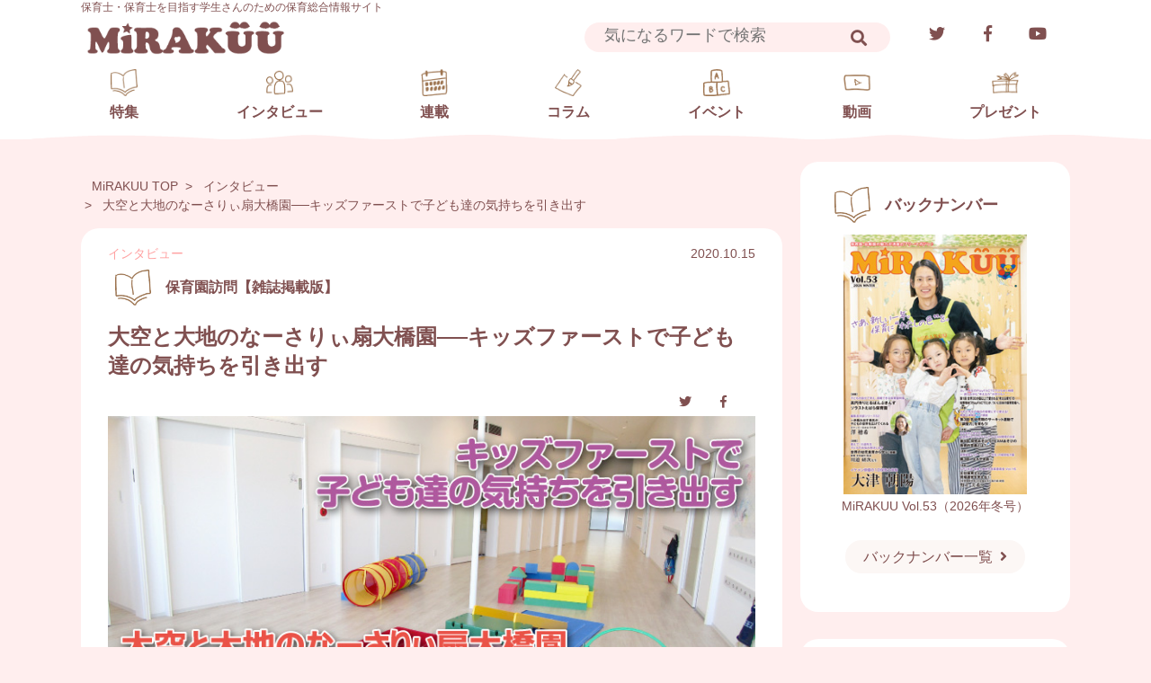

--- FILE ---
content_type: text/html; charset=UTF-8
request_url: https://mirakuu.jp/interview/magazine/ozora-ogiohashi
body_size: 75743
content:
<!doctype html>
<html>

<head prefix="og: https://ogp.me/ns#">
    <meta charset="utf-8">
    <meta name="viewport" content="width=device-width, minimum-scale=1.0,maximum-scale=1.0,user-scalable=no">
    <meta http-equiv="X-UA-Compatible" content="IE=10,chrome=1">
    <meta name="keywords" content="保育求人,保育士,求人,保育士交流,保育園,就職,募集,情報,子ども,ポータルサイト,miraiku,mirakuu">
    <meta name="description" content="一都三県シェアNo.1保育業界誌MiRAKUUのWebマガジン。イケメン俳優の1日保育士体験や保育士あるある四コマ漫画、保育の専門家のコラムや有名人との対談記事など盛りだくさんのエンタメサイト！">
    <link rel="icon" type="image/png" href="https://mirakuu.jp/wp-content/themes/mirakuu/favicon.png" />
    <link rel="icon" type="image/svg+xml" href="https://mirakuu.jp/wp-content/themes/mirakuu/favicon.svg" />
    <title>
        大空と大地のなーさりぃ扇大橋園──キッズファーストで子ども達の気持ちを引き出す | 保育士を目指す学生、保育士、保育園の魅力が満載の保育総合情報サイトMIRAKUU    </title>
    <meta name='robots' content='index, follow, max-image-preview:large, max-snippet:-1, max-video-preview:-1' />

	<!-- This site is optimized with the Yoast SEO plugin v20.7 - https://yoast.com/wordpress/plugins/seo/ -->
	<link rel="canonical" href="https://mirakuu.jp/interview/magazine/ozora-ogiohashi" />
	<meta property="og:locale" content="ja_JP" />
	<meta property="og:type" content="article" />
	<meta property="og:title" content="大空と大地のなーさりぃ扇大橋園──キッズファーストで子ども達の気持ちを引き出す | MIRAKUU" />
	<meta property="og:description" content="大空と大地のなーさりぃ扇大橋園さんについて教えてください。 今年の４月に開園した足立区の認可保育園になります。しかし、緊急事態宣言下だったので4～5月はほとんど利用がなく、6月から本格的に始動したかたちです。園舎は木材を [&hellip;]" />
	<meta property="og:url" content="https://mirakuu.jp/interview/magazine/ozora-ogiohashi" />
	<meta property="og:site_name" content="MIRAKUU" />
	<meta property="article:publisher" content="https://www.facebook.com/miraiku2012/" />
	<meta property="article:published_time" content="2020-10-15T02:39:12+00:00" />
	<meta property="article:modified_time" content="2022-08-31T10:32:25+00:00" />
	<meta property="og:image" content="https://mirakuu.jp/wp-content/uploads/2022/08/ozora-ogiohashi-profile.png" />
	<meta property="og:image:width" content="312" />
	<meta property="og:image:height" content="310" />
	<meta property="og:image:type" content="image/png" />
	<meta name="author" content="waiyan" />
	<meta name="twitter:card" content="summary_large_image" />
	<meta name="twitter:creator" content="@miraiku2012" />
	<meta name="twitter:site" content="@miraiku2012" />
	<meta name="twitter:label1" content="執筆者" />
	<meta name="twitter:data1" content="waiyan" />
	<script type="application/ld+json" class="yoast-schema-graph">{"@context":"https://schema.org","@graph":[{"@type":"Article","@id":"https://mirakuu.jp/interview/magazine/ozora-ogiohashi#article","isPartOf":{"@id":"https://mirakuu.jp/interview/magazine/ozora-ogiohashi"},"author":{"name":"waiyan","@id":"https://mirakuu.jp/#/schema/person/d21f8c4f2d5d86159d18c4c9594f4041"},"headline":"大空と大地のなーさりぃ扇大橋園──キッズファーストで子ども達の気持ちを引き出す","datePublished":"2020-10-15T02:39:12+00:00","dateModified":"2022-08-31T10:32:25+00:00","mainEntityOfPage":{"@id":"https://mirakuu.jp/interview/magazine/ozora-ogiohashi"},"wordCount":9,"commentCount":0,"publisher":{"@id":"https://mirakuu.jp/#organization"},"image":{"@id":"https://mirakuu.jp/interview/magazine/ozora-ogiohashi#primaryimage"},"thumbnailUrl":"https://mirakuu.jp/wp-content/uploads/2022/08/ozora-ogiohashi-profile.png","articleSection":["保育園訪問【雑誌掲載版】"],"inLanguage":"ja","potentialAction":[{"@type":"CommentAction","name":"Comment","target":["https://mirakuu.jp/interview/magazine/ozora-ogiohashi#respond"]}]},{"@type":"WebPage","@id":"https://mirakuu.jp/interview/magazine/ozora-ogiohashi","url":"https://mirakuu.jp/interview/magazine/ozora-ogiohashi","name":"大空と大地のなーさりぃ扇大橋園──キッズファーストで子ども達の気持ちを引き出す | MIRAKUU","isPartOf":{"@id":"https://mirakuu.jp/#website"},"primaryImageOfPage":{"@id":"https://mirakuu.jp/interview/magazine/ozora-ogiohashi#primaryimage"},"image":{"@id":"https://mirakuu.jp/interview/magazine/ozora-ogiohashi#primaryimage"},"thumbnailUrl":"https://mirakuu.jp/wp-content/uploads/2022/08/ozora-ogiohashi-profile.png","datePublished":"2020-10-15T02:39:12+00:00","dateModified":"2022-08-31T10:32:25+00:00","breadcrumb":{"@id":"https://mirakuu.jp/interview/magazine/ozora-ogiohashi#breadcrumb"},"inLanguage":"ja","potentialAction":[{"@type":"ReadAction","target":["https://mirakuu.jp/interview/magazine/ozora-ogiohashi"]}]},{"@type":"ImageObject","inLanguage":"ja","@id":"https://mirakuu.jp/interview/magazine/ozora-ogiohashi#primaryimage","url":"https://mirakuu.jp/wp-content/uploads/2022/08/ozora-ogiohashi-profile.png","contentUrl":"https://mirakuu.jp/wp-content/uploads/2022/08/ozora-ogiohashi-profile.png","width":312,"height":310},{"@type":"BreadcrumbList","@id":"https://mirakuu.jp/interview/magazine/ozora-ogiohashi#breadcrumb","itemListElement":[{"@type":"ListItem","position":1,"name":"Home","item":"https://mirakuu.jp/"},{"@type":"ListItem","position":2,"name":"大空と大地のなーさりぃ扇大橋園──キッズファーストで子ども達の気持ちを引き出す"}]},{"@type":"WebSite","@id":"https://mirakuu.jp/#website","url":"https://mirakuu.jp/","name":"MIRAKUU","description":"保育士を目指す学生、保育士、保育園の魅力が満載の保育総合情報サイトMIRAKUU","publisher":{"@id":"https://mirakuu.jp/#organization"},"potentialAction":[{"@type":"SearchAction","target":{"@type":"EntryPoint","urlTemplate":"https://mirakuu.jp/?s={search_term_string}"},"query-input":"required name=search_term_string"}],"inLanguage":"ja"},{"@type":"Organization","@id":"https://mirakuu.jp/#organization","name":"MiRAKUU","url":"https://mirakuu.jp/","logo":{"@type":"ImageObject","inLanguage":"ja","@id":"https://mirakuu.jp/#/schema/logo/image/","url":"https://mirakuu.jp/wp-content/uploads/2022/08/logo_mirakuu.png","contentUrl":"https://mirakuu.jp/wp-content/uploads/2022/08/logo_mirakuu.png","width":308,"height":66,"caption":"MiRAKUU"},"image":{"@id":"https://mirakuu.jp/#/schema/logo/image/"},"sameAs":["https://www.facebook.com/miraiku2012/","https://twitter.com/miraiku2012"]},{"@type":"Person","@id":"https://mirakuu.jp/#/schema/person/d21f8c4f2d5d86159d18c4c9594f4041","name":"waiyan","image":{"@type":"ImageObject","inLanguage":"ja","@id":"https://mirakuu.jp/#/schema/person/image/","url":"https://secure.gravatar.com/avatar/1c6b6bd31a08eef9f91eb9a166ceb8c3f4791e8a7c58e0f4fe5c9933502934d3?s=96&d=mm&r=g","contentUrl":"https://secure.gravatar.com/avatar/1c6b6bd31a08eef9f91eb9a166ceb8c3f4791e8a7c58e0f4fe5c9933502934d3?s=96&d=mm&r=g","caption":"waiyan"}}]}</script>
	<!-- / Yoast SEO plugin. -->


<link rel='dns-prefetch' href='//challenges.cloudflare.com' />
<link rel='dns-prefetch' href='//ajax.googleapis.com' />
<link rel='dns-prefetch' href='//cdn.jsdelivr.net' />
<link rel='dns-prefetch' href='//use.fontawesome.com' />
<link rel='dns-prefetch' href='//www.googletagmanager.com' />
<link rel="alternate" type="application/rss+xml" title="MIRAKUU &raquo; 大空と大地のなーさりぃ扇大橋園──キッズファーストで子ども達の気持ちを引き出す のコメントのフィード" href="https://mirakuu.jp/interview/magazine/ozora-ogiohashi/feed" />
<link rel="alternate" title="oEmbed (JSON)" type="application/json+oembed" href="https://mirakuu.jp/wp-json/oembed/1.0/embed?url=https%3A%2F%2Fmirakuu.jp%2Finterview%2Fmagazine%2Fozora-ogiohashi" />
<link rel="alternate" title="oEmbed (XML)" type="text/xml+oembed" href="https://mirakuu.jp/wp-json/oembed/1.0/embed?url=https%3A%2F%2Fmirakuu.jp%2Finterview%2Fmagazine%2Fozora-ogiohashi&#038;format=xml" />
<style id='wp-img-auto-sizes-contain-inline-css' type='text/css'>
img:is([sizes=auto i],[sizes^="auto," i]){contain-intrinsic-size:3000px 1500px}
/*# sourceURL=wp-img-auto-sizes-contain-inline-css */
</style>
<style id='wp-emoji-styles-inline-css' type='text/css'>

	img.wp-smiley, img.emoji {
		display: inline !important;
		border: none !important;
		box-shadow: none !important;
		height: 1em !important;
		width: 1em !important;
		margin: 0 0.07em !important;
		vertical-align: -0.1em !important;
		background: none !important;
		padding: 0 !important;
	}
/*# sourceURL=wp-emoji-styles-inline-css */
</style>
<link rel='stylesheet' id='wp-block-library-css' href='https://mirakuu.jp/wp-includes/css/dist/block-library/style.min.css?ver=6.9' type='text/css' media='all' />
<style id='classic-theme-styles-inline-css' type='text/css'>
/*! This file is auto-generated */
.wp-block-button__link{color:#fff;background-color:#32373c;border-radius:9999px;box-shadow:none;text-decoration:none;padding:calc(.667em + 2px) calc(1.333em + 2px);font-size:1.125em}.wp-block-file__button{background:#32373c;color:#fff;text-decoration:none}
/*# sourceURL=/wp-includes/css/classic-themes.min.css */
</style>
<style id='global-styles-inline-css' type='text/css'>
:root{--wp--preset--aspect-ratio--square: 1;--wp--preset--aspect-ratio--4-3: 4/3;--wp--preset--aspect-ratio--3-4: 3/4;--wp--preset--aspect-ratio--3-2: 3/2;--wp--preset--aspect-ratio--2-3: 2/3;--wp--preset--aspect-ratio--16-9: 16/9;--wp--preset--aspect-ratio--9-16: 9/16;--wp--preset--color--black: #000000;--wp--preset--color--cyan-bluish-gray: #abb8c3;--wp--preset--color--white: #ffffff;--wp--preset--color--pale-pink: #f78da7;--wp--preset--color--vivid-red: #cf2e2e;--wp--preset--color--luminous-vivid-orange: #ff6900;--wp--preset--color--luminous-vivid-amber: #fcb900;--wp--preset--color--light-green-cyan: #7bdcb5;--wp--preset--color--vivid-green-cyan: #00d084;--wp--preset--color--pale-cyan-blue: #8ed1fc;--wp--preset--color--vivid-cyan-blue: #0693e3;--wp--preset--color--vivid-purple: #9b51e0;--wp--preset--gradient--vivid-cyan-blue-to-vivid-purple: linear-gradient(135deg,rgb(6,147,227) 0%,rgb(155,81,224) 100%);--wp--preset--gradient--light-green-cyan-to-vivid-green-cyan: linear-gradient(135deg,rgb(122,220,180) 0%,rgb(0,208,130) 100%);--wp--preset--gradient--luminous-vivid-amber-to-luminous-vivid-orange: linear-gradient(135deg,rgb(252,185,0) 0%,rgb(255,105,0) 100%);--wp--preset--gradient--luminous-vivid-orange-to-vivid-red: linear-gradient(135deg,rgb(255,105,0) 0%,rgb(207,46,46) 100%);--wp--preset--gradient--very-light-gray-to-cyan-bluish-gray: linear-gradient(135deg,rgb(238,238,238) 0%,rgb(169,184,195) 100%);--wp--preset--gradient--cool-to-warm-spectrum: linear-gradient(135deg,rgb(74,234,220) 0%,rgb(151,120,209) 20%,rgb(207,42,186) 40%,rgb(238,44,130) 60%,rgb(251,105,98) 80%,rgb(254,248,76) 100%);--wp--preset--gradient--blush-light-purple: linear-gradient(135deg,rgb(255,206,236) 0%,rgb(152,150,240) 100%);--wp--preset--gradient--blush-bordeaux: linear-gradient(135deg,rgb(254,205,165) 0%,rgb(254,45,45) 50%,rgb(107,0,62) 100%);--wp--preset--gradient--luminous-dusk: linear-gradient(135deg,rgb(255,203,112) 0%,rgb(199,81,192) 50%,rgb(65,88,208) 100%);--wp--preset--gradient--pale-ocean: linear-gradient(135deg,rgb(255,245,203) 0%,rgb(182,227,212) 50%,rgb(51,167,181) 100%);--wp--preset--gradient--electric-grass: linear-gradient(135deg,rgb(202,248,128) 0%,rgb(113,206,126) 100%);--wp--preset--gradient--midnight: linear-gradient(135deg,rgb(2,3,129) 0%,rgb(40,116,252) 100%);--wp--preset--font-size--small: 13px;--wp--preset--font-size--medium: 20px;--wp--preset--font-size--large: 36px;--wp--preset--font-size--x-large: 42px;--wp--preset--spacing--20: 0.44rem;--wp--preset--spacing--30: 0.67rem;--wp--preset--spacing--40: 1rem;--wp--preset--spacing--50: 1.5rem;--wp--preset--spacing--60: 2.25rem;--wp--preset--spacing--70: 3.38rem;--wp--preset--spacing--80: 5.06rem;--wp--preset--shadow--natural: 6px 6px 9px rgba(0, 0, 0, 0.2);--wp--preset--shadow--deep: 12px 12px 50px rgba(0, 0, 0, 0.4);--wp--preset--shadow--sharp: 6px 6px 0px rgba(0, 0, 0, 0.2);--wp--preset--shadow--outlined: 6px 6px 0px -3px rgb(255, 255, 255), 6px 6px rgb(0, 0, 0);--wp--preset--shadow--crisp: 6px 6px 0px rgb(0, 0, 0);}:where(.is-layout-flex){gap: 0.5em;}:where(.is-layout-grid){gap: 0.5em;}body .is-layout-flex{display: flex;}.is-layout-flex{flex-wrap: wrap;align-items: center;}.is-layout-flex > :is(*, div){margin: 0;}body .is-layout-grid{display: grid;}.is-layout-grid > :is(*, div){margin: 0;}:where(.wp-block-columns.is-layout-flex){gap: 2em;}:where(.wp-block-columns.is-layout-grid){gap: 2em;}:where(.wp-block-post-template.is-layout-flex){gap: 1.25em;}:where(.wp-block-post-template.is-layout-grid){gap: 1.25em;}.has-black-color{color: var(--wp--preset--color--black) !important;}.has-cyan-bluish-gray-color{color: var(--wp--preset--color--cyan-bluish-gray) !important;}.has-white-color{color: var(--wp--preset--color--white) !important;}.has-pale-pink-color{color: var(--wp--preset--color--pale-pink) !important;}.has-vivid-red-color{color: var(--wp--preset--color--vivid-red) !important;}.has-luminous-vivid-orange-color{color: var(--wp--preset--color--luminous-vivid-orange) !important;}.has-luminous-vivid-amber-color{color: var(--wp--preset--color--luminous-vivid-amber) !important;}.has-light-green-cyan-color{color: var(--wp--preset--color--light-green-cyan) !important;}.has-vivid-green-cyan-color{color: var(--wp--preset--color--vivid-green-cyan) !important;}.has-pale-cyan-blue-color{color: var(--wp--preset--color--pale-cyan-blue) !important;}.has-vivid-cyan-blue-color{color: var(--wp--preset--color--vivid-cyan-blue) !important;}.has-vivid-purple-color{color: var(--wp--preset--color--vivid-purple) !important;}.has-black-background-color{background-color: var(--wp--preset--color--black) !important;}.has-cyan-bluish-gray-background-color{background-color: var(--wp--preset--color--cyan-bluish-gray) !important;}.has-white-background-color{background-color: var(--wp--preset--color--white) !important;}.has-pale-pink-background-color{background-color: var(--wp--preset--color--pale-pink) !important;}.has-vivid-red-background-color{background-color: var(--wp--preset--color--vivid-red) !important;}.has-luminous-vivid-orange-background-color{background-color: var(--wp--preset--color--luminous-vivid-orange) !important;}.has-luminous-vivid-amber-background-color{background-color: var(--wp--preset--color--luminous-vivid-amber) !important;}.has-light-green-cyan-background-color{background-color: var(--wp--preset--color--light-green-cyan) !important;}.has-vivid-green-cyan-background-color{background-color: var(--wp--preset--color--vivid-green-cyan) !important;}.has-pale-cyan-blue-background-color{background-color: var(--wp--preset--color--pale-cyan-blue) !important;}.has-vivid-cyan-blue-background-color{background-color: var(--wp--preset--color--vivid-cyan-blue) !important;}.has-vivid-purple-background-color{background-color: var(--wp--preset--color--vivid-purple) !important;}.has-black-border-color{border-color: var(--wp--preset--color--black) !important;}.has-cyan-bluish-gray-border-color{border-color: var(--wp--preset--color--cyan-bluish-gray) !important;}.has-white-border-color{border-color: var(--wp--preset--color--white) !important;}.has-pale-pink-border-color{border-color: var(--wp--preset--color--pale-pink) !important;}.has-vivid-red-border-color{border-color: var(--wp--preset--color--vivid-red) !important;}.has-luminous-vivid-orange-border-color{border-color: var(--wp--preset--color--luminous-vivid-orange) !important;}.has-luminous-vivid-amber-border-color{border-color: var(--wp--preset--color--luminous-vivid-amber) !important;}.has-light-green-cyan-border-color{border-color: var(--wp--preset--color--light-green-cyan) !important;}.has-vivid-green-cyan-border-color{border-color: var(--wp--preset--color--vivid-green-cyan) !important;}.has-pale-cyan-blue-border-color{border-color: var(--wp--preset--color--pale-cyan-blue) !important;}.has-vivid-cyan-blue-border-color{border-color: var(--wp--preset--color--vivid-cyan-blue) !important;}.has-vivid-purple-border-color{border-color: var(--wp--preset--color--vivid-purple) !important;}.has-vivid-cyan-blue-to-vivid-purple-gradient-background{background: var(--wp--preset--gradient--vivid-cyan-blue-to-vivid-purple) !important;}.has-light-green-cyan-to-vivid-green-cyan-gradient-background{background: var(--wp--preset--gradient--light-green-cyan-to-vivid-green-cyan) !important;}.has-luminous-vivid-amber-to-luminous-vivid-orange-gradient-background{background: var(--wp--preset--gradient--luminous-vivid-amber-to-luminous-vivid-orange) !important;}.has-luminous-vivid-orange-to-vivid-red-gradient-background{background: var(--wp--preset--gradient--luminous-vivid-orange-to-vivid-red) !important;}.has-very-light-gray-to-cyan-bluish-gray-gradient-background{background: var(--wp--preset--gradient--very-light-gray-to-cyan-bluish-gray) !important;}.has-cool-to-warm-spectrum-gradient-background{background: var(--wp--preset--gradient--cool-to-warm-spectrum) !important;}.has-blush-light-purple-gradient-background{background: var(--wp--preset--gradient--blush-light-purple) !important;}.has-blush-bordeaux-gradient-background{background: var(--wp--preset--gradient--blush-bordeaux) !important;}.has-luminous-dusk-gradient-background{background: var(--wp--preset--gradient--luminous-dusk) !important;}.has-pale-ocean-gradient-background{background: var(--wp--preset--gradient--pale-ocean) !important;}.has-electric-grass-gradient-background{background: var(--wp--preset--gradient--electric-grass) !important;}.has-midnight-gradient-background{background: var(--wp--preset--gradient--midnight) !important;}.has-small-font-size{font-size: var(--wp--preset--font-size--small) !important;}.has-medium-font-size{font-size: var(--wp--preset--font-size--medium) !important;}.has-large-font-size{font-size: var(--wp--preset--font-size--large) !important;}.has-x-large-font-size{font-size: var(--wp--preset--font-size--x-large) !important;}
:where(.wp-block-post-template.is-layout-flex){gap: 1.25em;}:where(.wp-block-post-template.is-layout-grid){gap: 1.25em;}
:where(.wp-block-term-template.is-layout-flex){gap: 1.25em;}:where(.wp-block-term-template.is-layout-grid){gap: 1.25em;}
:where(.wp-block-columns.is-layout-flex){gap: 2em;}:where(.wp-block-columns.is-layout-grid){gap: 2em;}
:root :where(.wp-block-pullquote){font-size: 1.5em;line-height: 1.6;}
/*# sourceURL=global-styles-inline-css */
</style>
<link rel='stylesheet' id='reset-style-css' href='https://mirakuu.jp/wp-content/themes/mirakuu/assets/css/reset.css?ver=1660196218' type='text/css' media='all' />
<link rel='stylesheet' id='style-css' href='https://mirakuu.jp/wp-content/themes/mirakuu/style.css?ver=1764913954' type='text/css' media='all' />
<link rel='stylesheet' id='fontawesome-css' href='https://use.fontawesome.com/releases/v5.3.1/css/all.css?ver=6.9' type='text/css' media='all' />
<link rel='stylesheet' id='dflip-icons-style-css' href='https://mirakuu.jp/wp-content/plugins/3d-flipbook-dflip-lite/assets/css/themify-icons.min.css?ver=1.7.35' type='text/css' media='all' />
<link rel='stylesheet' id='dflip-style-css' href='https://mirakuu.jp/wp-content/plugins/3d-flipbook-dflip-lite/assets/css/dflip.min.css?ver=1.7.35' type='text/css' media='all' />
<script type="text/javascript" src="https://ajax.googleapis.com/ajax/libs/jquery/3.5.1/jquery.min.js?ver=6.9" id="my-jquery-js"></script>
<script type="text/javascript" src="https://cdn.jsdelivr.net/npm/sharer.js@latest/sharer.min.js?ver=6.9" id="sharer-js"></script>
<script type="text/javascript" src="https://mirakuu.jp/wp-content/themes/mirakuu/assets/js/scroll.js?ver=1660196221" id="scroll-js"></script>
<script type="text/javascript" src="https://mirakuu.jp/wp-content/themes/mirakuu/assets/js/menu.js?ver=1662031765" id="menu-js"></script>
<script type="text/javascript" src="https://mirakuu.jp/wp-content/themes/mirakuu/assets/js/search.js?ver=1662972899" id="search-js"></script>
<script type="text/javascript" src="https://mirakuu.jp/wp-includes/js/jquery/jquery.min.js?ver=3.7.1" id="jquery-core-js"></script>
<script type="text/javascript" src="https://mirakuu.jp/wp-includes/js/jquery/jquery-migrate.min.js?ver=3.4.1" id="jquery-migrate-js"></script>
<link rel="https://api.w.org/" href="https://mirakuu.jp/wp-json/" /><link rel="alternate" title="JSON" type="application/json" href="https://mirakuu.jp/wp-json/wp/v2/posts/3403" /><link rel="EditURI" type="application/rsd+xml" title="RSD" href="https://mirakuu.jp/xmlrpc.php?rsd" />
<meta name="generator" content="WordPress 6.9" />
<link rel='shortlink' href='https://mirakuu.jp/?p=3403' />
<meta name="generator" content="Site Kit by Google 1.99.0" /><meta property="og:title" content="大空と大地のなーさりぃ扇大橋園──キッズファーストで子ども達の気持ちを引き出す" />
<meta name="twitter:title" content="大空と大地のなーさりぃ扇大橋園──キッズファーストで子ども達の気持ちを引き出す" />
<meta property="og:description" content="大空と大地のなーさりぃ扇大橋園さんについて教えてください。 今年の４月に開園した足立区の認可保育園になります。しかし、緊急事態宣言下だったので4～5月はほとんど利用がなく、6月から本格的に始動したかた" />
<meta property="og:type" content="article" />
<meta property="og:url" content="https://mirakuu.jp/interview/magazine/ozora-ogiohashi" />
<meta property="og:image" content="https://mirakuu.jp/wp-content/uploads/2022/08/ozora-ogiohashi-profile.png" />
<meta property="og:site_name" content="MIRAKUU" />
    <script>
        $(document).ready(function(){

            let action_url = $('form.wpcf7-form').attr('action');
            let new_action_url = action_url.substring(0,action_url.indexOf('#'));
            $('form.wpcf7-form').attr('action',new_action_url);

            let the_terms = $(".wpcf7-list-item input");
            $('.wpcf7-submit').attr('disabled','disabled');

            the_terms.click(function() {
                if ($(this).is(":checked")) {
                    $(".wpcf7-submit").removeAttr("disabled");
                } else {
                    $(".wpcf7-submit").attr("disabled", "disabled");
                }
            });
            });
    </script>
    <script data-cfasync="false"> var dFlipLocation = "https://mirakuu.jp/wp-content/plugins/3d-flipbook-dflip-lite/assets/"; var dFlipWPGlobal = {"text":{"toggleSound":"Turn on\/off Sound","toggleThumbnails":"Toggle Thumbnails","toggleOutline":"Toggle Outline\/Bookmark","previousPage":"Previous Page","nextPage":"Next Page","toggleFullscreen":"Toggle Fullscreen","zoomIn":"Zoom In","zoomOut":"Zoom Out","toggleHelp":"Toggle Help","singlePageMode":"Single Page Mode","doublePageMode":"Double Page Mode","downloadPDFFile":"Download PDF File","gotoFirstPage":"Goto First Page","gotoLastPage":"Goto Last Page","share":"Share","mailSubject":"I wanted you to see this FlipBook","mailBody":"Check out this site {{url}}","loading":"DearFlip: Loading "},"moreControls":"download,pageMode,startPage,endPage,sound","hideControls":"","scrollWheel":"true","backgroundColor":"#777","backgroundImage":"","height":"auto","paddingLeft":"20","paddingRight":"20","controlsPosition":"bottom","duration":800,"soundEnable":"true","enableDownload":"true","enableAnnotation":"false","enableAnalytics":"false","webgl":"true","hard":"none","maxTextureSize":"1600","rangeChunkSize":"524288","zoomRatio":1.5,"stiffness":3,"pageMode":"0","singlePageMode":"0","pageSize":"0","autoPlay":"false","autoPlayDuration":5000,"autoPlayStart":"false","linkTarget":"2","sharePrefix":"dearflip-"};</script>
<!-- Google タグ マネージャー スニペット (Site Kit が追加) -->
<script type="text/javascript">
/* <![CDATA[ */

			( function( w, d, s, l, i ) {
				w[l] = w[l] || [];
				w[l].push( {'gtm.start': new Date().getTime(), event: 'gtm.js'} );
				var f = d.getElementsByTagName( s )[0],
					j = d.createElement( s ), dl = l != 'dataLayer' ? '&l=' + l : '';
				j.async = true;
				j.src = 'https://www.googletagmanager.com/gtm.js?id=' + i + dl;
				f.parentNode.insertBefore( j, f );
			} )( window, document, 'script', 'dataLayer', 'GTM-MP7BBH8' );
			
/* ]]> */
</script>

<!-- (ここまで) Google タグ マネージャー スニペット (Site Kit が追加) -->
<link rel="icon" href="https://mirakuu.jp/wp-content/uploads/2022/07/cropped-favicon-32x32.png" sizes="32x32" />
<link rel="icon" href="https://mirakuu.jp/wp-content/uploads/2022/07/cropped-favicon-192x192.png" sizes="192x192" />
<link rel="apple-touch-icon" href="https://mirakuu.jp/wp-content/uploads/2022/07/cropped-favicon-180x180.png" />
<meta name="msapplication-TileImage" content="https://mirakuu.jp/wp-content/uploads/2022/07/cropped-favicon-270x270.png" />
</head>

<body id="top">
    <div id="fb-root"></div>
    <script async defer crossorigin="anonymous" src="https://connect.facebook.net/ja_JP/sdk.js#xfbml=1&version=v14.0" nonce="xVOjNdhG"></script>
    		<!-- Google タグ マネージャー (noscript) スニペット (Site Kit が追加) -->
		<noscript>
			<iframe src="https://www.googletagmanager.com/ns.html?id=GTM-MP7BBH8" height="0" width="0" style="display:none;visibility:hidden"></iframe>
		</noscript>
		<!-- (ここまで) Google タグ マネージャー (noscript) スニペット (Site Kit が追加) -->
		    <header id="header">
        <div class="wrapper waku">
            <div class="wrapper">
                <p class="lead">保育士・保育士を目指す学生さんのための保育総合情報サイト</p>
                <h1><a href="/">
                        <!-- <img src="https://mirakuu.jp/wp-content/themes/mirakuu/assets/img/logo_mirakuu.png" alt="MIRAKUU"> -->
                    </a></h1>
                <div class="option">
                    <div class="option__sns"><a href="https://www.youtube.com/channel/UCC8PpJa2c7bXyLqKYiuew2g/feed" target="__blank" class="btn"><i class="fa-brands fa-youtube"></i></a></div>
                    <div class="option__sns"><a href="https://www.facebook.com/miraiku2012/" target="__blank" class="btn"><i class="fa-brands fa-facebook-f"></i></a></div>
                    <div class="option__sns"><a href="https://twitter.com/miraiku2012" target="__blank" class="btn"><i class="fa-brands fa-twitter"></i></a></div>
                    <div class="option__search">
<form role="search" method="get" id="search-form" class="search-form" action="https://mirakuu.jp/">
    <span class="screen-reader-text">検索:</span>
    <input id="search-keyword" class="form-control mr-sm-2" type="search" placeholder="気になるワードで検索" value="" aria-label="Search" name="s">
    <button class="btn btn-outline-success my-2 my-sm-0" type="submit"><i class="fas fa-search" title="検索"></i></button>
</form>
<script>
    $(document).ready(function(){
        $('#search-form').submit(function(){
            $('#search-keyword').val($('#search-keyword').val().replace('　',' '));
        })
    })
</script></div>
                    <div class="search_btn"><i class="fas fa-search fa-lg" title="検索"></i></div>
                    <div id="search_mask"></div>
                </div>
            </div>
            <div class="wrapper">

                <nav id="navArea">
                    <div class="inner">
                        <ul class="menu">
                            <li class="menu__list">
                                <a href="https://mirakuu.jp/feature">
                                    <div class="icon">
                                        <img src="https://mirakuu.jp/wp-content/themes/mirakuu/assets/img/icon_feature.png"
                                            alt="特集">
                                        <img src="https://mirakuu.jp/wp-content/themes/mirakuu/assets/img/icon_feature-active.png"
                                            alt="特集" class="active">
                                    </div>
                                    <div class="txt">特集</div>
                                </a>
                            </li>
                            <li class="menu__list">
                                <a href="https://mirakuu.jp/interview">
                                    <div class="icon">
                                        <img src="https://mirakuu.jp/wp-content/themes/mirakuu/assets/img/icon_interview.png"
                                            alt="インタビュー">
                                        <img src="https://mirakuu.jp/wp-content/themes/mirakuu/assets/img/icon_interview-active.png"
                                            alt="インタビュー" class="active">
                                    </div>
                                    <div class="txt">インタビュー</div>
                                </a>
                            </li>
                            <li class="menu__list">
                                <a href="https://mirakuu.jp/series">
                                    <div class="icon">
                                        <img src="https://mirakuu.jp/wp-content/themes/mirakuu/assets/img/icon_serial.png"
                                            alt="連載">
                                        <img src="https://mirakuu.jp/wp-content/themes/mirakuu/assets/img/icon_serial-active.png"
                                            alt="連載" class="active">
                                    </div>
                                    <div class="txt">連載</div>
                                </a>
                            </li>
                            <li class="menu__list">
                                <a href="https://mirakuu.jp/column">
                                    <div class="icon">
                                        <img src="https://mirakuu.jp/wp-content/themes/mirakuu/assets/img/icon_column.png"
                                            alt="コラム">
                                        <img src="https://mirakuu.jp/wp-content/themes/mirakuu/assets/img/icon_column-active.png"
                                            alt="コラム" class="active">
                                    </div>
                                    <div class="txt">コラム</div>
                                </a>
                            </li>
                            <li class="menu__list">
                                <a href="https://mirakuu.jp/event">
                                    <div class="icon">
                                        <img src="https://mirakuu.jp/wp-content/themes/mirakuu/assets/img/icon_event.png"
                                            alt="イベント">
                                        <img src="https://mirakuu.jp/wp-content/themes/mirakuu/assets/img/icon_event-active.png"
                                            alt="イベント" class="active">
                                    </div>
                                    <div class="txt">イベント</div>
                                </a>
                            </li>
                            
                            <li class="menu__list">
                                <a href="https://mirakuu.jp/movie">
                                    <div class="icon">
                                        <img src="https://mirakuu.jp/wp-content/themes/mirakuu/assets/img/icon_movie.png" alt="動画">
                                        <img src="https://mirakuu.jp/wp-content/themes/mirakuu/assets/img/icon_movie-active.png" alt="動画" class="active">
                                    </div>
                                    <div class="txt">動画</div>
                                </a>
                            </li>
        
                            <li class="menu__list">
                                <a href="https://mirakuu.jp/present">
                                    <div class="icon">
                                        <img src="https://mirakuu.jp/wp-content/themes/mirakuu/assets/img/icon_present.png"
                                            alt="プレゼント">
                                        <img src="https://mirakuu.jp/wp-content/themes/mirakuu/assets/img/icon_present-active.png"
                                            alt="プレゼント" class="active">
                                    </div>
                                    <div class="txt">プレゼント</div>
                                </a>
                            </li>
                        </ul>
                        <ul class="spcontent">
                                                        <li class="spcontent__backno">
                                <figure>
                                    <a href="https://mirakuu.jp/backnumber/mirakuu53">
                                        <img src="https://mirakuu.jp/wp-content/uploads/2026/01/MiRAKUU_vol53.jpg"
                                            alt="MiRAKUU Vol.53（2026年冬号）">
                                    </a>
                                    <figcaption>
                                        <a href="https://mirakuu.jp/backnumber/mirakuu53">MiRAKUU Vol.53（2026年冬号）</a>
                                    </figcaption>
                                </figure>
                                <div class="viewmore">
                                    <a class="btn" href="https://mirakuu.jp/backnumber">バックナンバー一覧</a>
                                </div>
                            </li>
                                                        <li class="spcontent__keyword">
                                <h2>
                                    <span>注目のキーワード</span>
                                </h2>
                                <ul class="tags">
                                                                        <li>
                                        <div><a class="btn" href="https://mirakuu.jp/tag/%e7%b5%b5%e6%9c%ac%e7%94%b7%e5%ad%90"><i class="fa-solid fa-hashtag"></i>絵本男子</a></div>
                                    </li>
                                                                        <li>
                                        <div><a class="btn" href="https://mirakuu.jp/tag/%e3%81%bf%e3%82%89%e3%81%8f%e3%81%86%e4%bf%9d%e8%82%b2%e5%9c%92"><i class="fa-solid fa-hashtag"></i>みらくう保育園</a></div>
                                    </li>
                                                                        <li>
                                        <div><a class="btn" href="https://mirakuu.jp/tag/pickup"><i class="fa-solid fa-hashtag"></i>ピックアップ</a></div>
                                    </li>
                                                                        <li>
                                        <div><a class="btn" href="https://mirakuu.jp/tag/%e3%82%a4%e3%82%b1%e3%83%a1%e3%83%b3"><i class="fa-solid fa-hashtag"></i>イケメン</a></div>
                                    </li>
                                                                        <li>
                                        <div><a class="btn" href="https://mirakuu.jp/tag/%e5%b7%9d%e9%82%8a%e5%85%88%e7%94%9f"><i class="fa-solid fa-hashtag"></i>川邊先生</a></div>
                                    </li>
                                                                        <li>
                                        <div><a class="btn" href="https://mirakuu.jp/tag/vol53"><i class="fa-solid fa-hashtag"></i>vol53</a></div>
                                    </li>
                                                                        <li>
                                        <div><a class="btn" href="https://mirakuu.jp/tag/%e5%a4%a7%e7%ab%b9-%e9%be%8d"><i class="fa-solid fa-hashtag"></i>大竹 龍</a></div>
                                    </li>
                                                                        <li>
                                        <div><a class="btn" href="https://mirakuu.jp/tag/%e6%9d%be%e7%94%b0-%e6%b5%a9%e6%af%85"><i class="fa-solid fa-hashtag"></i>松田 浩毅</a></div>
                                    </li>
                                                                    </ul>
                                <div class="viewmore">
                                    <a class="btn" href="https://mirakuu.jp/keywords">キーワード一覧</a>
                                </div>
                            </li>
                            <li class="spcontent__option">
                                <ul>
                                    <li class="sns"><a href="https://www.youtube.com/channel/UCC8PpJa2c7bXyLqKYiuew2g/feed" target="__blank" class="btn"><i class="fa-brands fa-youtube"></i></a>
                                    </li>
                                    <li class="sns"><a href="https://www.facebook.com/miraiku2012/" target="__blank" class="btn"><i class="fa-brands fa-facebook-f"></i></a>
                                    </li>
                                    <li class="sns"><a href="https://twitter.com/miraiku2012" target="__blank" class="btn"><i class="fa-brands fa-twitter"></i></a>
                                    </li>
                                </ul>
                            </li>
                        </ul>
                    </div>
                    <div class="toggle_btn">
                        <span></span>
                        <span></span>
                        <span></span>
                    </div>
                    <div id="mask"></div>
                </nav>
            </div>
        </div>
        <div class="wave"></div>
    </header><div id="container" class="wrapper">
    <main>
        <div class="breadcrumb">
    <ol id="breadcrumb-inner">
        <li class="breadcrumb-item">
                        <a href="https://mirakuu.jp">MiRAKUU TOP </a>
                    </li><li class="breadcrumb-item">
                                    <span>&gt; </span>
                                    <a href="https://mirakuu.jp/./interview">インタビュー</a>
                                </li><li class="breadcrumb-item">
                            <span>&gt; </span>
                            <a href="https://mirakuu.jp/interview/magazine/ozora-ogiohashi">大空と大地のなーさりぃ扇大橋園──キッズファーストで子ども達の気持ちを引き出す</a>
                        </li>    </ol>
</div>                <!-- content -->
        <section id="detail" class="float content">
            <div class="category">
                <a href="">インタビュー</a>
            </div>
            <div class="issue">2020.10.15</div>
            <div class="title">
                <span>保育園訪問【雑誌掲載版】</span>
            </div>
            <h1>大空と大地のなーさりぃ扇大橋園──キッズファーストで子ども達の気持ちを引き出す</h1>
            <ul class="tags">
                            </ul>
            <ul class="option">
                <li class="option__sns"><a class="btn"><i class="fa-brands fa-facebook-f" data-sharer="facebook"
                            data-title="大空と大地のなーさりぃ扇大橋園──キッズファーストで子ども達の気持ちを引き出す" data-hashtag="MiRAKUU"
                            data-url="https://mirakuu.jp/interview/magazine/ozora-ogiohashi"></i></a></li>
                <li class="option__sns"><a class="btn"><i class="fa-brands fa-twitter" data-sharer="twitter"
                            data-title="大空と大地のなーさりぃ扇大橋園──キッズファーストで子ども達の気持ちを引き出す" data-hashtag="MiRAKUU"
                            data-url="https://mirakuu.jp/interview/magazine/ozora-ogiohashi"></i></a></li>
            </ul>
            <figure class="wp-block-image size-full">
    <img decoding="async" src="/assets/img/nursery/vol32-ozora-ogiohashi00.jpg" alt="キッズファーストで子ども達の気持ちを引き出す──大空と大地のなーさりぃ扇大橋園"><br />
</figure>
<h2>大空と大地のなーさりぃ扇大橋園さんについて教えてください。</h2>
<figure class="alignright">
    <img decoding="async" src="/assets/img/nursery/vol32-ozora-ogiohashi01.jpg" alt="園長：光永正美さん"><br />
</figure>
<p>今年の４月に開園した足立区の認可保育園になります。しかし、緊急事態宣言下だったので4～5月はほとんど利用がなく、6月から本格的に始動したかたちです。園舎は木材をふんだんに使い、落ち着いた雰囲気になっています。また、子どもがのびのびと過ごせるよう、子どもの遊びのつながりや、保育士の動線を考えた作りとなっています。<br />
保育では、子ども主体の保育、キッズファーストを掲げています。キッズコーポレーション代表の大塚が、子ども主体の保育を広めたいという想いで保育をやってきているので、保育理念、保育方針、保育目標に関しては創業当初から変わっておりません。一斉保育はせず、子どもが思う存分遊び尽くせる環境を作るということを第一にしています。子ども達が興味を持つものは事前に用意しますが、無理にやらせることはせず、子どもが自分からやりたいと思えるような環境を作るよう努めています。</p>
<h2>子ども主体の保育というと、具体的にはどのような保育になりますか？</h2>
<figure class="alignleft">
    <img decoding="async" src="/assets/img/nursery/vol32-ozora-ogiohashi03.jpg" alt="大空と大地のなーさりぃ扇大橋園"><br />
</figure>
<p>一番わかりやすいのがコーナー保育です。学年によっても違ってきますが、おままごと、ブロック、お絵描きや製作ができるところなど、様ざまなコーナーを設定してそのエリアで自由に遊べる環境にしています。<br />
ただモノが置いてあるだけではうまく遊べない段階の子もいるので、たとえばお医者さんのコーナーでは、聴診器をしている先生や看護師さんの絵や写真を置いて、何をする人なのか、何をするところなのかがわかるようにし、その真似をすることから始めます。そして子どもが興味を持った時、実際に聴診器や包帯などの小物を使ってごっこ遊びの発展ができるようにしています。</p>
<h2>日本の保育自体が今まで一斉保育が主流だったと思いますが、その点で先生方の教育や勉強はどうされていますか？</h2>
<p>扇大橋園は新園ということもあり、一斉保育をしていた園からの転職者が多いんです。一斉保育をする中で、疑問に思ったり、子どもがもっと自由に遊べる保育をしたいという想いでここに来た人ばかりなので、自ら学び、考えて実践する熱量はとても高いです。しかし、毎日完璧にセッティングできるかというとそうではないので、日々相談したり、情報を交換し合いながら保育をしています。もちろん子ども主体の保育を経験してきた保育士もいるので、そのクラスと合同で保育をし、環境を勉強したり、遊びの発展を学んだりしています。<br />
社内に保育品質管理室という部署があり、そこが中心となって保育マニュアルを作り、エリア研修、園内研修を行なったりしていて、会社全体で理念に沿った保育ができるよう取り組んでいます。また、代表自らが先生方に研修をすることもあります。トップが保育についてわかっているというところが私達にとっても強みになっていると思います。</p>
<h2>緊急事態宣言の時に取り組んでいたことや、その前と後で大きく変わったことはありますか？</h2>
<p>4～5月は、多くても３名ほどの保育だったので、登園する保育士はできるかぎり少なくし、自分達が病気を移さない・移されないという環境を徹底しました。自宅待機となった職員は、壁面製作やおもちゃなどを作ったり、保育の勉強をしていました。<br />
６月に再開してからは、検温、手洗い、消毒を複数回行うのが当たり前になりましたね。もともと保育士は、子どもが感染症にかかりやすいということもあり、一年を通して手洗い等衛生面には注意を払っているんです。しかし、手洗いやマスクなど、保育士だけが注意するのではなく、子ども達も一緒にやるという部分が大きく変わったと思います。<br />
食事の時、飛沫がかからないように、画用紙の中央に穴を開けてラミネートしたものをテーブルの中央に立てているのですが、そういう食事風景が当たり前になってきました。それが違和感なく、楽しくなるように、子ども達の好きな色の画用紙にしたり、穴をハートや星形にしたりしています。ありがたいことに子ども達も受け入れてくれて、ほっとしています。</p>
<h2>ここで育った子ども達に将来どうなってほしいですか？</h2>
<figure class="alignright">
    <img decoding="async" src="/assets/img/nursery/vol32-ozora-ogiohashi02.jpg" alt="子ども達も楽しく感染予防対策できるように穴はハート型"><br />
</figure>
<p>幸せに、自分を愛することができる子どもに育ってほしいと思っています。色いろな発想ができて、自分に自信を持てる人です。<br />
先生の言うことをきく良い子ではなく、自分で考えてやる、自ら動くということができる事を大切にしています。やはり、自分で考えて、それが良いか悪いか判断できる人、そしてどうしたら良いか考え動ける人なってほしい。そのベースとなるのが乳幼児期だと思うので、しっかりと心の土台を育て、内面的に豊かな子どもに育ってほしいという想いで保育をしています。</p>
<h2>今後の展望を教えてください。</h2>
<p>足立区は小松菜の栽培がさかんで、区で小松菜食育体験を行なっているんです。本当は夏野菜を育てる予定だったのですが、春は園で植物を育てられるような状況ではなかったので、秋に種から小松菜を育てて収穫し、みんなで食べようと企画しています。<br />
会社としては、国内だけでなく海外へキッズコーポレーションの保育を広げていくところです。教育を通して、子ども達だけでなく私達も含めみんなで幸せになろうという想いで、主体性・自己肯定感を育むような保育を広げていきたいですね。<br />
数が増えることによって保育の質の維持・向上が課題として出てくるとは思うので、そこもきちんと対応していきます。</p>
<h2>大空と大地のなーさりぃ扇大橋園といえば〇〇というと？</h2>
<p>楽しく遊ぶ、だと思います。キッズコーポレーションの魅力は「保育」。子ども達にやらせる・させる保育ではなく、子ども達と先生達の関わりや言葉がけ、そして環境設定から子ども達のやりたいという気持ちをひきだす保育です。普段の関わりから自分でやってみたいと思える保育になっているので、子ども達が楽しい、楽しく過ごせる、おうちのような場所だと思っています。</p>
<div class="gallery">
<div class="gallery__item">
        <img decoding="async" src="/assets/img/nursery/vol32-ozora-ogiohashi04a.jpg" alt="大空と大地のなーさりぃ扇大橋園">
    </div>
<div class="gallery__item">
        <img decoding="async" src="/assets/img/nursery/vol32-ozora-ogiohashi04b.jpg" alt="大空と大地のなーさりぃ扇大橋園">
    </div>
<div class="gallery__item">
        <img decoding="async" src="/assets/img/nursery/vol32-ozora-ogiohashi04c.jpg" alt="大空と大地のなーさりぃ扇大橋園">
    </div>
</div>
<h3 class="ztitle ztitle-bl ztitle-m znursery01">大空と大地のなーさりぃ扇大橋園</h3>
<figure class="alignright">
    <a href="https://www.kids-21.co.jp/kidsnursery/nursery/od-ogiohashi/" target="_blank" rel="noopener"><img decoding="async" src="/assets/img/nursery/vol32-ozora-ogiohashi05.jpg" alt="大空と大地のなーさりぃ扇大橋園"></a><br />
</figure>
<h4>住所</h4>
<p>〒123-0872<br />東京都足立区江北1-9-14</p>
<h4>アクセス</h4>
<p>都営 日暮里・舎人ライナー　高野駅より徒歩7分</p>
<h4>開園時間</h4>
<p>月～土 7:00～20:30、延長 7:00～7:30、18:30～20:30</p>
<h4>連絡先</h4>
<p>TEL：03-5856-9121　FAX：03-5856-9122</p>
<p><a href="https://www.kids-21.co.jp/kidsnursery/nursery/od-ogiohashi/" target="_blank" rel="noopener"><img decoding="async" src="/assets/common/homepage.png" alt="ホームページ"></a></p>
                        <div style="clear:both"></div>
            <hr class="hr1">
            <ul class="related_post">
                                    <!-- Previous Post -->
                    <li class="non-style related_post__post">
                        <a href="https://mirakuu.jp/interview/magazine/kinoshita-motoizumi" class="related_post__post--thumb">
                            <img src="https://mirakuu.jp/wp-content/uploads/2022/08/kinoshita-motoizumi-profile.png" alt="木下の保育園　元和泉──やりたいことに取り組める環境　安心できる環境を作る" width="150" height="150">
                        </a>
                        <small class="related_post__post--issue">2020年10月15日</small> 
                        <a href="https://mirakuu.jp/interview/magazine/kinoshita-motoizumi" class="related_post__post--txt">
                            木下の保育園　元和泉──やりたいことに取り組める環境　安心できる環境を作る                        </a>
                    </li>
                                                    <!-- Next Post -->
                    <li class="non-style related_post__post">
                        <a href="https://mirakuu.jp/interview/magazine/nurseryroom-coco" class="related_post__post--thumb">
                            <img src="https://mirakuu.jp/wp-content/uploads/2022/08/nurseryroom-coco-profile.png" alt="Nursery room Coco──子どもにも保護者にも一人ひとりに寄り添うもう一つの家族" width="150" height="150">
                        </a>
                        <small class="related_post__post--issue">2021年1月15日</small> 
                        <a href="https://mirakuu.jp/interview/magazine/nurseryroom-coco" class="related_post__post--txt">
                            Nursery room Coco──子どもにも保護者にも一人ひとりに寄り添うもう一つの家族                        </a>
                    </li>
                             </ul>
                     </section>  
         <section id="detail" class="float content">
            <div class='yarpp yarpp-related yarpp-related-website yarpp-template-thumbnails'>
<!-- YARPP Thumbnails -->
<h3><h2>こんな記事も読まれています</h2></h3>
<div class="yarpp-thumbnails-horizontal">
<a class='yarpp-thumbnail' rel='norewrite' href='https://mirakuu.jp/interview/magazine/kdi' title='バイリンガル幼児園 Kids Duo International──子ども達一人ひとりの成長に向き合ったカリキュラム'>
<img src="https://mirakuu.jp/wp-content/uploads/2022/08/kdi-profile-300x300.png"  alt="" data-pin-nopin="true" decoding="async" loading="lazy" /><span class="yarpp-thumbnail-title">バイリンガル幼児園 Kids Duo International──子ども達一人ひとりの成長に向き合ったカリキュラム</span></a>
<a class='yarpp-thumbnail' rel='norewrite' href='https://mirakuu.jp/interview/magazine/machinoterakoya' title='まちのてらこや保育園──子どもも親も町の人もみんなが集い、学び、育っていける“てらこや”でありたい'>
<img src="https://mirakuu.jp/wp-content/uploads/2022/08/machinoterakoya-profile-300x300.png"  alt="" data-pin-nopin="true" decoding="async" loading="lazy" /><span class="yarpp-thumbnail-title">まちのてらこや保育園──子どもも親も町の人もみんなが集い、学び、育っていける“てらこや”でありたい</span></a>
<a class='yarpp-thumbnail' rel='norewrite' href='https://mirakuu.jp/interview/magazine/kamome-shirakawa' title='江東区白河かもめ保育園──気持ちに寄り添い、保育だからできること、何ができるかを考えていく'>
<img src="https://mirakuu.jp/wp-content/uploads/2022/07/kamome-shirakawa-300x300.jpg"  alt="" data-pin-nopin="true" decoding="async" loading="lazy" srcset="https://mirakuu.jp/wp-content/uploads/2022/07/kamome-shirakawa-300x300.jpg 300w, https://mirakuu.jp/wp-content/uploads/2022/07/kamome-shirakawa.jpg 307w" sizes="auto, (max-width: 300px) 100vw, 300px" /><span class="yarpp-thumbnail-title">江東区白河かもめ保育園──気持ちに寄り添い、保育だからできること、何ができるかを考えていく</span></a>
<a class='yarpp-thumbnail' rel='norewrite' href='https://mirakuu.jp/interview/magazine/exres-violet' title='エクレスすみれ保育園──自分でできることを信じて能動的に対応できる人になってほしい'>
<img src="https://mirakuu.jp/wp-content/uploads/2022/08/exres-violet-profile-300x300.png"  alt="" data-pin-nopin="true" decoding="async" loading="lazy" srcset="https://mirakuu.jp/wp-content/uploads/2022/08/exres-violet-profile-300x300.png 300w, https://mirakuu.jp/wp-content/uploads/2022/08/exres-violet-profile.png 317w" sizes="auto, (max-width: 300px) 100vw, 300px" /><span class="yarpp-thumbnail-title">エクレスすみれ保育園──自分でできることを信じて能動的に対応できる人になってほしい</span></a>
</div>
</div>
         </section>
    </main>
    <aside>
    <!-- backno -->
    <section id="backno" class="float">
        <h2>
            <span>バックナンバー</span>
        </h2>
                <figure>
            <a href="https://mirakuu.jp/backnumber/mirakuu53">
                <img src="https://mirakuu.jp/wp-content/uploads/2026/01/MiRAKUU_vol53.jpg" alt="MiRAKUU Vol.53（2026年冬号）">
            </a>
            <figcaption>
                <a href="https://mirakuu.jp/backnumber/mirakuu53">MiRAKUU Vol.53（2026年冬号）</a>
            </figcaption>
        </figure>
                <div class="viewmore">
            <a class="btn" href="https://mirakuu.jp/backnumber">バックナンバー一覧</a>
        </div>
    </section>

    <!-- keyword -->
    <section id="keyword" class="float">
        <h2>
            <span>注目のキーワード</span>
        </h2>
        <ul class="tags">
                        <li>
                <div><a class="btn" href="https://mirakuu.jp/tag/%e7%b5%b5%e6%9c%ac%e7%94%b7%e5%ad%90"><i class="fa-solid fa-hashtag"></i>絵本男子</a></div>
            </li>
                            <li>
                <div><a class="btn" href="https://mirakuu.jp/tag/%e3%81%bf%e3%82%89%e3%81%8f%e3%81%86%e4%bf%9d%e8%82%b2%e5%9c%92"><i class="fa-solid fa-hashtag"></i>みらくう保育園</a></div>
            </li>
                            <li>
                <div><a class="btn" href="https://mirakuu.jp/tag/pickup"><i class="fa-solid fa-hashtag"></i>ピックアップ</a></div>
            </li>
                            <li>
                <div><a class="btn" href="https://mirakuu.jp/tag/%e3%82%a4%e3%82%b1%e3%83%a1%e3%83%b3"><i class="fa-solid fa-hashtag"></i>イケメン</a></div>
            </li>
                            <li>
                <div><a class="btn" href="https://mirakuu.jp/tag/%e5%b7%9d%e9%82%8a%e5%85%88%e7%94%9f"><i class="fa-solid fa-hashtag"></i>川邊先生</a></div>
            </li>
                            <li>
                <div><a class="btn" href="https://mirakuu.jp/tag/vol53"><i class="fa-solid fa-hashtag"></i>vol53</a></div>
            </li>
                            <li>
                <div><a class="btn" href="https://mirakuu.jp/tag/%e5%a4%a7%e7%ab%b9-%e9%be%8d"><i class="fa-solid fa-hashtag"></i>大竹 龍</a></div>
            </li>
                            <li>
                <div><a class="btn" href="https://mirakuu.jp/tag/%e6%9d%be%e7%94%b0-%e6%b5%a9%e6%af%85"><i class="fa-solid fa-hashtag"></i>松田 浩毅</a></div>
            </li>
                        </ul>
        <div class="viewmore">
            <a class="btn" href="https://mirakuu.jp/keywords">キーワード一覧</a>
        </div>
    </section>
    <!-- Social Widgets -->
    <section id="page-plugin" class="float">
		<div class="fb-page" data-href="https://www.facebook.com/miraiku2012/" data-tabs="timeline" data-width="" data-height="" data-small-header="false" data-adapt-container-width="true" data-hide-cover="false" data-show-facepile="true"><blockquote cite="https://www.facebook.com/miraiku2012/" class="fb-xfbml-parse-ignore"><a href="https://www.facebook.com/miraiku2012/">保育専門雑誌「mirakuu」</a></blockquote></div>
    </section>
    <section id="page-plugin" class="float">
        <a class="twitter-timeline" data-lang="ja" data-height="500" href="https://twitter.com/miraiku2012?ref_src=twsrc%5Etfw">Tweets by miraiku2012</a> <script async src="https://platform.twitter.com/widgets.js" charset="utf-8"></script><br>
    </section>
    <!-- AD -->
    <section id="AD-column">
        <ul>
                                    <li>
                            <a href="https://www.wel-kids.com/?utm_source=mirakuu_web&#038;utm_medium=referral&#038;utm_campaign=mirakuu_wk_bnr" target="__blank">
                                <img src="https://mirakuu.jp/wp-content/uploads/2025/02/MiRAKUU_WK.png"
                                    alt="WEL-KIDS">
                            </a>
                        </li>
                                    <li>
                            <a href="https://www.wel-kids.com/photo/photo-service.html?utm_source=mirakuu_web&#038;utm_medium=referral&#038;utm_campaign=mirakuu_wkp_bnr" target="__blank">
                                <img src="https://mirakuu.jp/wp-content/uploads/2025/02/MiRAKUU_WKP.png"
                                    alt="ウェルキッズフォト">
                            </a>
                        </li>
                                    <li>
                            <a href="https://store.delishkitchen.tv/ab?u=meals-p-ppp-mirakuu&#038;utm_source=paid&#038;utm_medium=ppp&#038;utm_campaign=ppp_mirakuu_2407" target="__blank">
                                <img src="https://mirakuu.jp/wp-content/uploads/2024/11/every_delishkitchen03.jpg"
                                    alt="レンチン約4分で時短！【冷凍宅配食ミールズ】1食697円が＜初回限定＞497円（税込）">
                            </a>
                        </li>
                    </ul>
    </section>
</aside>

<script>
    (function($) {
        $(document).ready(function() {

            $(window).resize(function() {
                //do something
                var width = $(document).width();
                if (width < 500) {
                    $('div.fb-page').attr('data-width', 500);
                } else if (width < 1000) {
                    $('div.fb-page').attr('data-width', 500);
                } else if (width > 500) {
                    $('div.fb-page').attr('data-width', 300);
                }
            }).resize();
        });
    })(jQuery);
</script></div>
<!-- footer -->
<footer>
    <div class="wrapper">
        <a href="#top" class="totop"></a>
        <p class="lead">保育士・保育士を目指す学生さんのための保育総合情報サイト</p>
        <h1><a href="/"></a></h1>
        <ul class="option">
            <li class="option__sns"><a href="https://www.youtube.com/channel/UCC8PpJa2c7bXyLqKYiuew2g/feed" target="__blank" class="btn"><i class="fa-brands fa-youtube"></i></a></li>
            <li class="option__sns"><a href="https://www.facebook.com/miraiku2012/" target="__blank" class="btn"><i class="fa-brands fa-facebook-f"></i></a></li>
            <li class="option__sns"><a href="https://twitter.com/miraiku2012" target="__blank" class="btn"><i class="fa-brands fa-twitter"></i></a></li>
        </ul>
        <nav>
            <ul class="menu">
                <li class="menu__list">
                    <dl>
                        <dt><a href="https://mirakuu.jp/feature">特集</a></dt>
                        <dd><a href="https://mirakuu.jp/feature/ikemen">イケメン俳優の1日保育士体験</a></dd>
                        <dd><a href="https://mirakuu.jp/feature/talk">MiRAKUU対談</a></dd>
                        <dd><a href="https://mirakuu.jp/feature/ehon">絵本男子の絵本・手遊び・遊び紹介</a></dd>
                        <dd><a href="https://mirakuu.jp/feature/fukuyama">福山市特集</a></dd>
                    </dl>
                </li>
                <li class="menu__list">
                    <dl>
                        <dt><a href="https://mirakuu.jp/interview">インタビュー</a></dt>
                        <dd><a href="https://mirakuu.jp/interview/magazine">保育園訪問【雑誌掲載版】</a></dd>
                        <dd><a href="https://mirakuu.jp/interview/visit-to-nursery">保育園訪問【Web限定版】</a></dd>
                    </dl>
                </li>
                <li class="menu__list">
                    <dl>
                        <dt><a href="https://mirakuu.jp/series">連載</a></dt>
                                                    <dd><a href="https://mirakuu.jp/series/dr-kawabe">教えて！川邉先生</a></dd>
                                                    <dd><a href="https://mirakuu.jp/series/nogamiki">＼ノガミキ流／保育士働き方改革委員会</a></dd>
                                                    <dd><a href="https://mirakuu.jp/series/playfacto">PlayFACTOでひらめく時間</a></dd>
                                                    <dd><a href="https://mirakuu.jp/series/admin-prescription">保育経営ドクター「ニッシー先生」の経営処方箋</a></dd>
                                                    <dd><a href="https://mirakuu.jp/series/steam">幼児向けのプログラミングSTEAM教育の未来</a></dd>
                                                    <dd><a href="https://mirakuu.jp/series/exercise-play">毎日の保育にすぐ使える！ 簡単＆運動あそび講座</a></dd>
                                                    <dd><a href="https://mirakuu.jp/series/phonics">英語が聞けちゃう、話せちゃう"フォニックス講座！"</a></dd>
                                                    <dd><a href="https://mirakuu.jp/series/sns-textbook">園の魅力発信！ 保育士のアイ先生のSNSの教科書</a></dd>
                                                    <dd><a href="https://mirakuu.jp/series/charismatic-nursery-teacher">カリスマ保育士宣言！</a></dd>
                                                    <dd><a href="https://mirakuu.jp/series/ehondanshi-recommend">おすすめ絵本</a></dd>
                                                    <dd><a href="https://mirakuu.jp/series/management">保育士・幼稚園教諭向けマネジメント講座</a></dd>
                                                    <dd><a href="https://mirakuu.jp/series/useful-info-for-nursery">園運営お役立ち情報</a></dd>
                                                    <dd><a href="https://mirakuu.jp/series/sound-env">保育環境と音</a></dd>
                                                    <dd><a href="https://mirakuu.jp/series/enchara-juku">園キャラ塾</a></dd>
                                                    <dd><a href="https://mirakuu.jp/series/infection-tips">感染症マメ知識</a></dd>
                                                    <dd><a href="https://mirakuu.jp/series/nursery-teacher-mental-care">保育士のメンタルケア講座</a></dd>
                                            </dl>
                </li>
                <li class="menu__list">
                    <dl>
                        <dt><a href="https://mirakuu.jp/column">コラム</a></dt>
                                                    <dd><a href="https://mirakuu.jp/column/story-of-nursery">がんばれ！みらくう保育園 ～みく先生のドタバタ奮闘記～</a></dd>
                                                    <dd><a href="https://mirakuu.jp/column/flower">ふさこ先生の花育講座</a></dd>
                                                    <dd><a href="https://mirakuu.jp/column/tips">保育に役立つ知識</a></dd>
                                                    <dd><a href="https://mirakuu.jp/column/lifestyle">保育士のライフスタイルを輝かせる</a></dd>
                                                    <dd><a href="https://mirakuu.jp/column/vegetables-fairy">おやさい妖精さん</a></dd>
                                            </dl>
                </li>
                <li class="menu__list">
                    <dl>
                        <dt><a href="https://mirakuu.jp/event">イベント</a></dt>
                        <dd><a href="https://mirakuu.jp/event/event-seminar">イベント・セミナー</a></dd>
                        <dd><a href="https://mirakuu.jp/event/campaign">キャンペーン</a></dd>
                    </dl>
                </li>
                <li class="menu__list">
                    <dl>
                        <dt><a href="https://mirakuu.jp/movie">動画</a></dt>
                        <dd></dd>
                    </dl>
                </li>
                <li class="menu__list">
                    <dl>
                        <dt><a href="https://mirakuu.jp/present">プレゼント</a></dt>
                        <dd></dd>
                    </dl>
                </li>
                <li class="menu__list">
                    <dl>
                        <dt><a href="https://mirakuu.jp/backnumber">バックナンバー</a></dt>
                        <dd></dd>
                    </dl>
                </li>
            </ul>
        </nav>
    </div>
    <div class="utility">
        <ul class="wrapper">
            　<li><a href="https://mirakuu.jp/about">MiRAKUUとは</a></li>
            　<li><a href="https://mirakuu.jp/sponsor">スポンサー</a></li>
            　<li><a href="https://mirakuu.jp/privacy-policy">プライバシーポリシー</a></li>
            　<li><a href="https://mirakuu.jp/contact">お問い合わせ</a></li>
        </ul>
    </div>
    <div class="copy">
        <small>&copy;2022 MiRAKUU All Rights Reserved.</small>
    </div>
</footer>

<script type="speculationrules">
{"prefetch":[{"source":"document","where":{"and":[{"href_matches":"/*"},{"not":{"href_matches":["/wp-*.php","/wp-admin/*","/wp-content/uploads/*","/wp-content/*","/wp-content/plugins/*","/wp-content/themes/mirakuu/*","/*\\?(.+)"]}},{"not":{"selector_matches":"a[rel~=\"nofollow\"]"}},{"not":{"selector_matches":".no-prefetch, .no-prefetch a"}}]},"eagerness":"conservative"}]}
</script>
<link rel='stylesheet' id='yarppRelatedCss-css' href='https://mirakuu.jp/wp-content/plugins/yet-another-related-posts-plugin/style/related.css?ver=5.30.3' type='text/css' media='all' />
<link rel='stylesheet' id='yarpp-thumbnails-css' href='https://mirakuu.jp/wp-content/plugins/yet-another-related-posts-plugin/style/styles_thumbnails.css?ver=5.30.3' type='text/css' media='all' />
<style id='yarpp-thumbnails-inline-css' type='text/css'>
.yarpp-thumbnails-horizontal .yarpp-thumbnail {width: 310px;height: 350px;margin: 5px;margin-left: 0px;}.yarpp-thumbnail > img, .yarpp-thumbnail-default {width: 300px;height: 300px;margin: 5px;}.yarpp-thumbnails-horizontal .yarpp-thumbnail-title {margin: 7px;margin-top: 0px;width: 300px;}.yarpp-thumbnail-default > img {min-height: 300px;min-width: 300px;}
/*# sourceURL=yarpp-thumbnails-inline-css */
</style>
<script type="text/javascript" src="https://mirakuu.jp/wp-includes/js/dist/hooks.min.js?ver=dd5603f07f9220ed27f1" id="wp-hooks-js"></script>
<script type="text/javascript" src="https://mirakuu.jp/wp-includes/js/dist/i18n.min.js?ver=c26c3dc7bed366793375" id="wp-i18n-js"></script>
<script type="text/javascript" id="wp-i18n-js-after">
/* <![CDATA[ */
wp.i18n.setLocaleData( { 'text direction\u0004ltr': [ 'ltr' ] } );
//# sourceURL=wp-i18n-js-after
/* ]]> */
</script>
<script type="text/javascript" src="https://mirakuu.jp/wp-content/plugins/contact-form-7/includes/swv/js/index.js?ver=6.1.4" id="swv-js"></script>
<script type="text/javascript" id="contact-form-7-js-translations">
/* <![CDATA[ */
( function( domain, translations ) {
	var localeData = translations.locale_data[ domain ] || translations.locale_data.messages;
	localeData[""].domain = domain;
	wp.i18n.setLocaleData( localeData, domain );
} )( "contact-form-7", {"translation-revision-date":"2025-11-30 08:12:23+0000","generator":"GlotPress\/4.0.3","domain":"messages","locale_data":{"messages":{"":{"domain":"messages","plural-forms":"nplurals=1; plural=0;","lang":"ja_JP"},"This contact form is placed in the wrong place.":["\u3053\u306e\u30b3\u30f3\u30bf\u30af\u30c8\u30d5\u30a9\u30fc\u30e0\u306f\u9593\u9055\u3063\u305f\u4f4d\u7f6e\u306b\u7f6e\u304b\u308c\u3066\u3044\u307e\u3059\u3002"],"Error:":["\u30a8\u30e9\u30fc:"]}},"comment":{"reference":"includes\/js\/index.js"}} );
//# sourceURL=contact-form-7-js-translations
/* ]]> */
</script>
<script type="text/javascript" id="contact-form-7-js-before">
/* <![CDATA[ */
var wpcf7 = {
    "api": {
        "root": "https:\/\/mirakuu.jp\/wp-json\/",
        "namespace": "contact-form-7\/v1"
    }
};
//# sourceURL=contact-form-7-js-before
/* ]]> */
</script>
<script type="text/javascript" src="https://mirakuu.jp/wp-content/plugins/contact-form-7/includes/js/index.js?ver=6.1.4" id="contact-form-7-js"></script>
<script type="text/javascript" src="https://challenges.cloudflare.com/turnstile/v0/api.js" id="cloudflare-turnstile-js" data-wp-strategy="async"></script>
<script type="text/javascript" id="cloudflare-turnstile-js-after">
/* <![CDATA[ */
document.addEventListener( 'wpcf7submit', e => turnstile.reset() );
//# sourceURL=cloudflare-turnstile-js-after
/* ]]> */
</script>
<script type="text/javascript" src="https://mirakuu.jp/wp-content/themes/mirakuu/assets/js/header.js?ver=1660196221" id="header-js"></script>
<script type="text/javascript" src="https://mirakuu.jp/wp-content/plugins/3d-flipbook-dflip-lite/assets/js/dflip.min.js?ver=1.7.35" id="dflip-script-js"></script>
<script id="wp-emoji-settings" type="application/json">
{"baseUrl":"https://s.w.org/images/core/emoji/17.0.2/72x72/","ext":".png","svgUrl":"https://s.w.org/images/core/emoji/17.0.2/svg/","svgExt":".svg","source":{"concatemoji":"https://mirakuu.jp/wp-includes/js/wp-emoji-release.min.js?ver=6.9"}}
</script>
<script type="module">
/* <![CDATA[ */
/*! This file is auto-generated */
const a=JSON.parse(document.getElementById("wp-emoji-settings").textContent),o=(window._wpemojiSettings=a,"wpEmojiSettingsSupports"),s=["flag","emoji"];function i(e){try{var t={supportTests:e,timestamp:(new Date).valueOf()};sessionStorage.setItem(o,JSON.stringify(t))}catch(e){}}function c(e,t,n){e.clearRect(0,0,e.canvas.width,e.canvas.height),e.fillText(t,0,0);t=new Uint32Array(e.getImageData(0,0,e.canvas.width,e.canvas.height).data);e.clearRect(0,0,e.canvas.width,e.canvas.height),e.fillText(n,0,0);const a=new Uint32Array(e.getImageData(0,0,e.canvas.width,e.canvas.height).data);return t.every((e,t)=>e===a[t])}function p(e,t){e.clearRect(0,0,e.canvas.width,e.canvas.height),e.fillText(t,0,0);var n=e.getImageData(16,16,1,1);for(let e=0;e<n.data.length;e++)if(0!==n.data[e])return!1;return!0}function u(e,t,n,a){switch(t){case"flag":return n(e,"\ud83c\udff3\ufe0f\u200d\u26a7\ufe0f","\ud83c\udff3\ufe0f\u200b\u26a7\ufe0f")?!1:!n(e,"\ud83c\udde8\ud83c\uddf6","\ud83c\udde8\u200b\ud83c\uddf6")&&!n(e,"\ud83c\udff4\udb40\udc67\udb40\udc62\udb40\udc65\udb40\udc6e\udb40\udc67\udb40\udc7f","\ud83c\udff4\u200b\udb40\udc67\u200b\udb40\udc62\u200b\udb40\udc65\u200b\udb40\udc6e\u200b\udb40\udc67\u200b\udb40\udc7f");case"emoji":return!a(e,"\ud83e\u1fac8")}return!1}function f(e,t,n,a){let r;const o=(r="undefined"!=typeof WorkerGlobalScope&&self instanceof WorkerGlobalScope?new OffscreenCanvas(300,150):document.createElement("canvas")).getContext("2d",{willReadFrequently:!0}),s=(o.textBaseline="top",o.font="600 32px Arial",{});return e.forEach(e=>{s[e]=t(o,e,n,a)}),s}function r(e){var t=document.createElement("script");t.src=e,t.defer=!0,document.head.appendChild(t)}a.supports={everything:!0,everythingExceptFlag:!0},new Promise(t=>{let n=function(){try{var e=JSON.parse(sessionStorage.getItem(o));if("object"==typeof e&&"number"==typeof e.timestamp&&(new Date).valueOf()<e.timestamp+604800&&"object"==typeof e.supportTests)return e.supportTests}catch(e){}return null}();if(!n){if("undefined"!=typeof Worker&&"undefined"!=typeof OffscreenCanvas&&"undefined"!=typeof URL&&URL.createObjectURL&&"undefined"!=typeof Blob)try{var e="postMessage("+f.toString()+"("+[JSON.stringify(s),u.toString(),c.toString(),p.toString()].join(",")+"));",a=new Blob([e],{type:"text/javascript"});const r=new Worker(URL.createObjectURL(a),{name:"wpTestEmojiSupports"});return void(r.onmessage=e=>{i(n=e.data),r.terminate(),t(n)})}catch(e){}i(n=f(s,u,c,p))}t(n)}).then(e=>{for(const n in e)a.supports[n]=e[n],a.supports.everything=a.supports.everything&&a.supports[n],"flag"!==n&&(a.supports.everythingExceptFlag=a.supports.everythingExceptFlag&&a.supports[n]);var t;a.supports.everythingExceptFlag=a.supports.everythingExceptFlag&&!a.supports.flag,a.supports.everything||((t=a.source||{}).concatemoji?r(t.concatemoji):t.wpemoji&&t.twemoji&&(r(t.twemoji),r(t.wpemoji)))});
//# sourceURL=https://mirakuu.jp/wp-includes/js/wp-emoji-loader.min.js
/* ]]> */
</script>
</body>

</html>

--- FILE ---
content_type: text/css
request_url: https://mirakuu.jp/wp-content/themes/mirakuu/style.css?ver=1764913954
body_size: 91839
content:
/*
Theme Name: Mirakuu
Author: Andfun
Description: 一都三県シェアNo.1保育業界誌MiRAKUUのWebマガジン。イケメン俳優の1日保育士体験や、イケメン保育士の星座占い、保育士あるある四コマ漫画、保育の専門家のコラムや有名人との対談記事など盛りだくさんのエンタメサイト！
Version: 2.2
Tags: MiRAKUU
Text Domain: Mirakuu
*/

@charset "UTF-8";

/* Scss Document */
/* Scss Document */
/* Scss Document */
i,
i.fa-solid {
    font-family: "Font Awesome 5 Free";
    font-weight: 900;
}

i.fa-brands {
    font-family: "Font Awesome 5 Brands";
    font-weight: 400;
}

.fa-star:before {
    color: gold;
}

body {
    color: #805050;
    font-family: -apple-system, BlinkMacSystemFont, Roboto, "Helvetica Neue", HelveticaNeue, "游ゴシック体", YuGothic, "游ゴシック Medium", "Yu Gothic Medium", "游ゴシック", "Yu Gothic", "Segoe UI", Verdana, "メイリオ", Meiryo, sans-serif;
    font-size: 18px;
    font-size: 1.125rem;
}

@media (min-width: 320px) {
    body {
        background-color: #FFF;
    }
}

@media (min-width: 780px) {
    body {
        background-color: #FEE;
    }
}

@media (min-width: 1100px) {
    body {
        background-color: #FEE;
    }
}

#container {
    overflow-y: auto;
}

@media (min-width: 320px) {
    #container {
        margin: 0;
        display: block;
    }
}

@media (min-width: 780px) {
    #container {
        margin: 30px auto 0 auto;
        display: block;
    }
}

@media (min-width: 1100px) {
    #container {
        margin: 30px auto 0 auto;
        display: flex;
    }
}

@media (min-width: 320px) {
    .wrapper {
        width: 100%;
        margin: 0 auto;
    }
}

@media (min-width: 780px) {
    .wrapper {
        width: 780px;
        margin: 0 auto;
    }
}

@media (min-width: 1100px) {
    .wrapper {
        width: 1100px;
        margin: 0 auto;
    }
}

h2,
div.title {
    font-weight: bold;
    text-align: left;
    position: relative;
    width: calc(100% - .5rem);
}

@media (min-width: 320px) {

    h2,
    div.title {
        background-color: #FEE;
        padding: 0.5rem 0 0.5rem 0.5rem !important;
    }
}

@media (min-width: 780px) {

    h2,
    div.title {
        background-color: transparent;
        padding: 0;
    }
}

@media (min-width: 1100px) {

    h2,
    div.title {
        background-color: transparent;
        padding: 0;
    }
}

h2:before,
div.title:before {
    display: inline-block;
    content: "";
    height: 40px;
    width: 40px;
    margin: 0 1rem 0 0;
    background-size: contain;
}

div.title>span {
    font-size: 16px;
    font-size: 1rem;
    display: inline-block;
    position: absolute;
    margin: 0;
}

@media (min-width: 320px) {
    div.title>span {
        line-height: 1.5;
    }
}

@media (min-width: 780px) {
    div.title>span {
        line-height: 40px;
    }
}

@media (min-width: 1100px) {
    div.title>span {
        line-height: 40px;
    }
}

.content h2 {
    background-color: transparent;
    padding: 0.5rem 0 !important;
}

.content h2:before {
    display: none;
}

section:not(.content) h2>span,
li[class^="spcontent"] h2>span {
    display: inline-block;
    position: absolute;
    margin: 0;
}

@media (min-width: 320px) {

    section:not(.content) h2>span,
    li[class^="spcontent"] h2>span {
        line-height: 1.5;
    }
}

@media (min-width: 780px) {

    section:not(.content) h2>span,
    li[class^="spcontent"] h2>span {
        line-height: 40px;
    }
}

@media (min-width: 1100px) {

    section:not(.content) h2>span,
    li[class^="spcontent"] h2>span {
        line-height: 40px;
    }
}

h3 {
    font-weight: bold;
}

@media (min-width: 320px) {
    h3 {
        font-size: 15px;
        font-size: 0.9375rem;
    }
}

@media (min-width: 780px) {
    h3 {
        font-size: 16px;
        font-size: 1rem;
    }
}

@media (min-width: 1100px) {
    h3 {
        font-size: 16px;
        font-size: 1rem;
    }
}

h4 {
    font-size: 16px;
    font-size: 1rem;
}

h5 {
    font-size: 13px;
    font-size: 0.8125rem;
}

a:link,
a:visited {
    text-decoration: none;
    color: #805050;
}

a:hover,
a:active {
    text-decoration: none;
}

.lead {
    font-size: 12px;
    font-size: 0.75rem;
}

section .viewmore {
    text-align: center;
    margin: 30px auto;
}

section .viewmore .btn {
    border-radius: 20px;
    background-color: #fcf7f5;
    padding: 10px 20px;
    font-size: 16px;
    font-size: 1rem;
}

section .viewmore .btn:after {
    content: "";
    font-family: "Font Awesome 5 Free";
    font-weight: 900;
    margin-left: 0.5rem;
}

section .tags {
    text-align: center;
    margin: 10px 5px;
}

section .tags .btn {
    border-radius: 15px;
    background-color: #fcf7f5;
    padding: 5px 10px;
    font-size: 12px;
    font-size: 0.75rem;
}

section .tags .btn:after {
    content: "";
    font-family: "Font Awesome 5 Free";
    font-weight: 900;
    margin-left: 0;
}

section .txt-link {
    text-align: center;
    margin: 10px auto;
    text-align: right;
}

section .txt-link .btn {
    border-radius: none;
    background-color: #fcf7f5;
    padding: 0;
    font-size: 14px;
    font-size: 0.875rem;
}

section .txt-link .btn:after {
    content: "";
    font-family: "Font Awesome 5 Free";
    font-weight: 900;
    margin-left: 0.5rem;
}

section .txt-link .btn {
    background-color: transparent;
}

.spcontent .viewmore {
    margin: 1rem;
    text-align: right;
}

.spcontent .viewmore .btn {
    display: inline-block;
    font-size: 16px;
    font-size: 1rem;
}

.spcontent .viewmore .btn:after {
    content: "\f105";
    font-family: "Font Awesome 5 Free";
    font-weight: 600;
    margin: 0 0 0 1rem;
}

.new {
    /* ラベル部分 左上に表示 */
}

.new:before {
    content: "";
    top: 0;
    left: 0;
    border-bottom: 6rem solid transparent;
    border-left: 6rem solid #ffa1a1;
    position: absolute;
    z-index: 10;
}

.new:after {
    content: "New";
    display: block;
    top: 10px;
    transform: rotate(-45deg);
    color: #FFF;
    left: 8px;
    position: absolute;
    z-index: 11;
    font-size: 26px;
    font-size: 1.625rem;
}

.new-m {
    /* ラベル部分 左上に表示 */
}

.new-m:before {
    content: "";
    top: 0;
    left: 0;
    border-bottom: 4rem solid transparent;
    border-left: 4rem solid #ffa1a1;
    position: absolute;
    z-index: 10;
}

.new-m:after {
    content: "New";
    display: block;
    top: 8px;
    transform: rotate(-45deg);
    color: #FFF;
    left: 5px;
    position: absolute;
    z-index: 11;
    font-size: 16px;
    font-size: 1rem;
}

.new-s {
    /* ラベル部分 左上に表示 */
}

.new-s:before {
    content: "";
    top: 0;
    left: 0;
    border-bottom: 3rem solid transparent;
    border-left: 3rem solid #ffa1a1;
    position: absolute;
    z-index: 10;
}

.new-s:after {
    content: "New";
    display: block;
    top: 5px;
    transform: rotate(-45deg);
    color: #FFF;
    left: 2px;
    position: absolute;
    z-index: 11;
    font-size: 14px;
    font-size: 0.875rem;
}

.category {
    color: #ffa1a1;
    font-size: 14px;
    font-size: 0.875rem;
    float: left;
}

.category a {
    color: #ffa1a1;
    font-size: 14px;
    font-size: 0.875rem;
}

.panel__item--txt h3 a,
.card__item--txt h3 a,
.list__txt h3 a {
    overflow: hidden;
    display: -webkit-box;
    -webkit-box-orient: vertical;
}

@media (min-width: 320px) {

    .panel__item--txt h3 a,
    .card__item--txt h3 a,
    .list__txt h3 a {
        -webkit-line-clamp: 4;
    }
}

@media (min-width: 780px) {

    .panel__item--txt h3 a,
    .card__item--txt h3 a,
    .list__txt h3 a {
        -webkit-line-clamp: 2;
    }
}

@media (min-width: 1100px) {

    .panel__item--txt h3 a,
    .card__item--txt h3 a,
    .list__txt h3 a {
        -webkit-line-clamp: 2;
    }
}

nav.pagination {
    margin: 30px 0;
    display: -ms-flexbox;
    display: flex;
    -ms-flex-wrap: nowrap;
    flex-wrap: nowrap;
    -ms-flex-align: center;
    align-items: center;
    -ms-flex-pack: center;
    justify-content: center;
}

nav.pagination .current,
nav.pagination .page-numbers {
    width: 50px;
    height: 50px;
    font-size: 14px;
    font-size: 0.875rem;
    margin: 0 .5rem;
    border-radius: .5rem;
    border: 1px #805050 solid;
    display: -ms-flexbox;
    display: flex;
    -ms-flex-wrap: nowrap;
    flex-wrap: nowrap;
    -ms-flex-align: center;
    align-items: center;
    -ms-flex-pack: center;
    justify-content: center;
}

nav.pagination .current {
    background-color: #FFF !important;
}

nav.pagination .page-numbers {
    background-color: #fcf7f5;
}

@media(max-width:400px) {
    nav.pagination .page-numbers {
        font-size: 0.75rem !important;
    }
}

nav.pagination .dots {
    border: none;
    background-color: transparent;
    width: 10px;
  }
  
  .related_post {
    display: block !important;
    column-gap: 40px !important;
    column-rule: 1px solid #ffa1a1 !important;
    margin: 0 !important;
    width: 100% !important;
  }

  @media (min-width: 320px) {
    .related_post {
      column-count: 1 !important;
    }
  }
  
  @media (min-width: 780px) {
    .related_post {
      column-count: 2 !important;
    }
  }
  
  @media (min-width: 1100px) {
    .related_post {
      column-count: 2 !important;
    }
  }
  
  .related_post__post {
    display: block !important;
    overflow: hidden;
    margin: 0;
    padding: 0 0 10px 0;
    -moz-column-break-inside: avoid !important;
    -webkit-column-break-inside: avoid !important;
    break-inside: avoid-column !important;
  }
  
  .related_post__post--thumb {
    display: block;
    width: 75px;
    height: 75px;
    overflow: hidden;
    float: left;
    margin: 0 10px 0 0;
    padding: 0;
  }
  
  .related_post__post--thumb img {
    display: block !important;
    width: 100% !important;
    margin: 0 !important;
    padding: 0 !important;
    background: none !important;
    border: none !important;
    float: none !important;
    aspect-ratio: 1/1;
    height: auto;
    object-fit: contain;
  }
  
  .related_post__post--txt {
    display: block;
    font-weight: bold;
    line-clamp: 2;
  }
/* Form Style */


@media(min-width:800px) {
	.form-row {
		display: flex;
		justify-content: space-between;
		
	 }
	.form-row > div {
		width: 48% !important;
	}
}
.form-row{
	margin-bottom: 20px;
}
.form input[type="text"],
.wpcf7 input[type="email"],
.wpcf7 input[type="tel"],
.wpcf7 textarea,
.wpcf7 select
{
	width: 100% !important;
    background-clip: padding-box;
    background-image: none;
    border: 1px solid #ced4da;
    border-radius: .25rem;
    color: #495057;
    font-size: 16px;
    line-height: 1.5;
    margin-bottom: 0;
    max-width: 100%;
    transition: border-color .15s ease-in-out,box-shadow .15s ease-in-out;
    padding: 6px 12px;
    box-sizing: border-box;
}

.form input[type="text"]:focus,
.wpcf7 input[type="email"]:focus,
.wpcf7 input[type="tel"]:focus,
.wpcf7 textarea:focus,
.wpcf7 select:focus
{
    outline: 1px solid rgb(143, 212, 254);
}

.required-label{
    color: rgb(250, 92, 92);
}

.form label, .form use_label_element {
    display: inline-block;
    font-weight: 600;
    line-height: inherit;
    margin-bottom: 0;
	width: 100%;
}
.wpcf7 .screen-reader-response {
	position: absolute;
	overflow: hidden;
	clip: rect(1px, 1px, 1px, 1px);
	clip-path: inset(50%);
	height: 1px;
	width: 1px;
	margin: -1px;
	padding: 0;
	border: 0;
	word-wrap: normal !important;
}
.wpcf7-not-valid-tip {
	color: #dc3232; /* Red */
	font-size: 1em;
	font-weight: normal;
	display: block;
}
.wpcf7 .wpcf7-submit:disabled {
	cursor: not-allowed;
}
.wpcf7-list-item-label{
    padding-left: 10px;
}
.wpcf7 form.sent .wpcf7-response-output {
	margin: 2em 0.5em 1em;
    padding: 0.8em 1em;
}

.form input[type="submit"] {
	border:1px solid transparent;
	border-radius:4px;
	cursor:pointer;
	display:inline-block;
	font-size:16px;
	font-weight:400;
	line-height:1.5;
	padding:6px 12px;
	position:relative;
	text-align:center;
	transition:background-color .15s ease-in-out,border-color .15s ease-in-out,box-shadow .15s ease-in-out;
	-webkit-user-select:none;
	-moz-user-select:none;
	user-select:none;
	vertical-align:middle;
	white-space:nowrap;
    background-color: #409EFF;
    color: #ffffff;
}
.wpcf7-select:focus{
    background-color:#fff;
    border-color:#80bdff;
    color:#495057;
    outline:none
}
form.sent > div:not(.wpcf7-response-output){
    display: none !important;
}

form.sent .wpcf7-response-output {
    line-height: 1.6;
    margin: .75rem 0;
    font-size: 16px;
    font-size: 1rem;
}

form.unaccepted .wpcf7-response-output {
    color: red;
}

nav.pagination .dots {
    border: none;
    background-color: transparent;
    width: 10px;
}

#AD-column ul {
    display: block;
}

#AD-row ul {
    display: flex;
    flex-flow: row wrap;
    justify-content: space-around;
}

#AD-column img {
    max-width: 100%;
    max-height: 100%;
}

.clearfix {
    display: block;
}

.clearfix:after {
    content: "";
    display: block;
    clear: both;
}

.clearfix:before {
    content: "";
    display: block;
    clear: both;
}

.hr1 {
    border-width: 2px 0 0 0;
    border-style: solid;
    border-color: #ffa1a1;
  }
  
strong {
    font-weight: bold;
}

em {
    font-style: italic;
}

blockquote {
    position: relative;
    padding: 35px 15px 10px 15px;
    box-sizing: border-box;
    font-style: italic;
    background: #FEE;
    color: #805050;
    border-left: 4px solid #ffa1a1;
    box-shadow: 0 2px 4px rgba(0, 0, 0, 0.14);
}

blockquote:before {
    display: inline-block;
    position: absolute;
    top: 10px;
    left: 15px;
    content: "\f10d";
    font-family: FontAwesome;
    color: #ffa1a1;
    font-size: 28px;
    line-height: 1;
    font-weight: 900;
}

blockquote p {
    padding: 0;
    margin: 7px 0;
    line-height: 1.7;
}

blockquote cite {
    display: block;
    text-align: right;
    color: #fcf7f5;
    font-size: 0.9em;
}

.yarpp-related h3 {
    display: none;
}

@media (min-width: 320px) {
    .yarpp-thumbnails-horizontal {
        display: flex !important;
        flex-flow: row wrap !important;
        justify-content: space-evenly !important;
    }
}

@media (min-width: 780px) {
    .yarpp-thumbnails-horizontal {
        display: flex !important;
        flex-flow: row nowrap !important;
    }
}

@media (min-width: 1100px) {
    .yarpp-thumbnails-horizontal {
        display: flex !important;
        flex-flow: row nowrap !important;
    }
}

.yarpp-thumbnails-horizontal .yarpp-thumbnail {
    height: auto !important;
    margin: 5px !important;
    margin-left: 0px !important;
    text-decoration: none !important;
}

@media (min-width: 320px) {
    .yarpp-thumbnails-horizontal .yarpp-thumbnail {
        width: calc((100% / 2) - 10px) !important;
    }
}

@media (min-width: 780px) {
    .yarpp-thumbnails-horizontal .yarpp-thumbnail {
        width: calc(100% / 4) !important;
    }
}

@media (min-width: 1100px) {
    .yarpp-thumbnails-horizontal .yarpp-thumbnail {
        width: calc(100% / 4) !important;
    }
}

.yarpp-thumbnail>img,
.yarpp-thumbnail-default {
    margin: 5px !important;
    aspect-ratio: 1/1;
    object-fit: contain;
}

@media (min-width: 320px) {

    .yarpp-thumbnail>img,
    .yarpp-thumbnail-default {
        width: calc(100% - 10px) !important;
        height: auto !important;
    }
}

@media (min-width: 780px) {

    .yarpp-thumbnail>img,
    .yarpp-thumbnail-default {
        width: 170px !important;
        height: 170px !important;
    }
}

@media (min-width: 1100px) {

    .yarpp-thumbnail>img,
    .yarpp-thumbnail-default {
        width: 170px !important;
        height: 170px !important;
    }
}

.yarpp-thumbnails-horizontal .yarpp-thumbnail-title {
    width: calc(100% - 14px) !important;
}

.yarpp-thumbnail-default>img {
    min-height: 130px !important;
    min-width: 130px !important;
    width: 100%;
}

/* Scss Document */
header {
    display: block;
}

@media (min-width: 320px) {
    header {
        height: 50px;
        background-color: #FEE;
        position: fixed;
        top: 0;
        left: 0;
        right: 0;
        z-index: 101;
    }
}

@media (min-width: 780px) {
    header {
        height: 135px;
        background-color: #FFF;
        position: relative;
    }
}

@media (min-width: 1100px) {
    header {
        height: 150px;
        background-color: #FFF;
        position: relative;
    }
}

header .waku {
    display: block;
}

header .wrapper {
    /*width:$wrapper_width;*/
    clear: both;
}

header .wrapper .wrapper:first-child {
    overflow-y: auto;
}

@media (min-width: 320px) {
    header .wrapper .wrapper:first-child .lead {
        display: none;
    }
}

@media (min-width: 780px) {
    header .wrapper .wrapper:first-child .lead {
        display: block;
    }
}

@media (min-width: 1100px) {
    header .wrapper .wrapper:first-child .lead {
        display: block;
    }
}

@media (min-width: 320px) {
    header .wrapper .wrapper:first-child h1 {
        float: left;
        height: auto;
        text-align: left;
        width: 165px;
    }
}

@media (min-width: 780px) {
    header .wrapper .wrapper:first-child h1 {
        float: left;
        height: auto;
        text-align: left;
        width: 180px;
    }
}

@media (min-width: 1100px) {
    header .wrapper .wrapper:first-child h1 {
        float: left;
        height: auto;
        text-align: left;
        width: 300px;
    }
}

header .wrapper .wrapper:first-child h1 a {
    display: block;
    width: 100%;
    background-size: contain;
    background-repeat: no-repeat;
    background-image: url("assets/img/logo_mirakuu.png");
}

@media (min-width: 320px) {
    header .wrapper .wrapper:first-child h1 a {
        height: 40px;
        margin: 5px 0 5px;
    }
}

@media (min-width: 780px) {
    header .wrapper .wrapper:first-child h1 a {
        height: 50px;
        margin: 0;
    }
}

@media (min-width: 1100px) {
    header .wrapper .wrapper:first-child h1 a {
        height: 50px;
        margin: 0;
    }
}

@media (min-width: 320px) {
    header .wrapper .wrapper:first-child .option {
        display: block;
    }
}

@media (min-width: 780px) {
    header .wrapper .wrapper:first-child .option {
        display: block;
        float: right;
        width: 75%;
    }
}

@media (min-width: 1100px) {
    header .wrapper .wrapper:first-child .option {
        display: block;
        float: right;
        width: calc(100% - 300px);
    }
}

header .wrapper .wrapper:first-child .option__search,
header .wrapper .wrapper:first-child .option__sns {
    float: right;
}

@media (min-width: 320px) {
    header .wrapper .wrapper:first-child .option__sns {
        display: none;
    }
}

@media (min-width: 780px) {
    header .wrapper .wrapper:first-child .option__sns {
        display: block;
        margin: 0 .5rem 0 0;
    }
}

@media (min-width: 1100px) {
    header .wrapper .wrapper:first-child .option__sns {
        display: block;
        margin: 0 1rem 0 0;
    }
}

header .wrapper .wrapper:first-child .option__sns a {
    display: block;
    text-align: center;
    height: 40px;
    width: 40px;
    line-height: 40px;
}

header .wrapper .wrapper:first-child .option__sns a i {
    color: #805050;
    font-family: 'Font Awesome 5 brands';
    font-weight: 400;
}

@media (min-width: 320px) {
    header .wrapper .wrapper:first-child .option__search {
        display: none;
    }
}

@media (min-width: 780px) {
    header .wrapper .wrapper:first-child .option__search {
        display: block;
        padding: 0 20px;
        background: #FEE;
        height: 26px;
        width: 300px;
        border-radius: 13px;
        margin: 0.5rem 2rem 0 0;
    }

    header .wrapper .wrapper:first-child .option__search i {
        font-family: "Font Awesome 5 Free";
        font-weight: 900;
        float: right;
        margin: 4px 0 0 0;
    }
}

@media (min-width: 1100px) {
    header .wrapper .wrapper:first-child .option__search {
        display: block;
        padding: 3px 20px;
        background: #FEE;
        height: 27px;
        width: 300px;
        border-radius: 16.5px;
        margin: .5rem 2rem 0 0;
    }

    header .wrapper .wrapper:first-child .option__search i {
        font-family: "Font Awesome 5 Free";
        font-weight: 900;
        float: right;
        margin: 4px 0 0 0;
    }
}

@media (min-width: 320px) {
    header .wrapper .wrapper:first-child .option .search_btn {
        display: block;
        position: fixed;
        top: 5px;
        right: 60px;
        width: 30px;
        height: 30px;
        padding: 7.5px 5px;
        transition: all .5s;
        cursor: pointer;
        z-index: 1000;
    }
}

@media (min-width: 780px) {
    header .wrapper .wrapper:first-child .option .search_btn {
        display: none;
    }
}

@media (min-width: 1100px) {
    header .wrapper .wrapper:first-child .option .search_btn {
        display: none;
    }
}

header .wrapper .wrapper:first-child .option #search_mask {
    display: none;
    transition: all 2s;
}

header .wrapper .wrapper:first-child .open #search_mask {
    display: block;
    position: fixed;
    top: 50px;
    right: 0;
    width: 100%;
    height: 50px;
    background: #FFF;
    opacity: .9;
    z-index: 100;
    cursor: pointer;
}

header .wrapper .wrapper:first-child .open .option__search {
    display: block;
    top: 50px !important;
    opacity: 1 !important;
    visibility: visible !important;
    position: fixed;
    z-index: 1000;
    padding: 10px;
    width: calc(100% - 20px);
    text-align: center;
    background: #ffa1a1;
}

header .wrapper .wrapper:first-child .open .option__search i {
    margin: 0 0 0 2rem;
}

@media (min-width: 320px) {
    header .wrapper .wrapper:nth-child(2) {
        padding: 0;
    }
}

@media (min-width: 780px) {
    header .wrapper .wrapper:nth-child(2) {
        padding: 0 0 10px 0;
    }
}

@media (min-width: 1100px) {
    header .wrapper .wrapper:nth-child(2) {
        padding: 10px 0;
    }
}

header .wrapper .wrapper:nth-child(2) nav .inner {
    display: block;
}

@media (min-width: 320px) {
    header .wrapper .wrapper:nth-child(2) nav .inner {
        padding: 0;
        position: fixed;
        top: 50px;
        right: -2000px;
        bottom: 0;
        width: 100%;
        overflow-x: hidden;
        overflow-y: auto;
        -webkit-overflow-scrolling: touch;
        transition: all .5s;
        z-index: 999;
        opacity: 0;
        visibility: hidden;
        display: none;
    }
}

@media (min-width: 780px) {
    header .wrapper .wrapper:nth-child(2) nav .inner {
        padding: 0;
        position: relative;
        top: 0;
        left: 0;
        bottom: 0;
        width: 780px;
        overflow-x: visible;
        overflow-y: visible;
        -webkit-overflow-scrolling: touch;
        transition: none;
        z-index: 0;
        opacity: 1;
        visibility: visible;
        display: block;
    }
}

@media (min-width: 1100px) {
    header .wrapper .wrapper:nth-child(2) nav .inner {
        padding: 0;
        position: relative;
        top: 0;
        left: 0;
        bottom: 0;
        width: 1100px;
        overflow-x: visible;
        overflow-y: visible;
        -webkit-overflow-scrolling: touch;
        transition: none;
        z-index: 0;
        opacity: 1;
        visibility: visible;
        display: block;
    }
}

@media (min-width: 320px) {
    header .wrapper .wrapper:nth-child(2) nav .inner ul.menu {
        list-style: none;
        margin: 0;
        padding: 0;
    }
}

@media (min-width: 780px) {
    header .wrapper .wrapper:nth-child(2) nav .inner ul.menu {
        display: flex;
        justify-content: space-between;
        flex-direction: row;
        width: auto;
        height: auto;
        margin-left: 0;
        transition: 0s;
        position: relative;
        right: 0;
    }
}

@media (min-width: 1100px) {
    header .wrapper .wrapper:nth-child(2) nav .inner ul.menu {
        display: flex;
        /*justify-content: space-between;*/
        flex-direction: row;
        width: auto;
        height: auto;
        margin-left: 0;
        transition: 0s;
        position: relative;
        right: 0;
    }
}

header .wrapper .wrapper:nth-child(2) nav .inner ul.menu li.menu__list a {
    margin: auto 1rem;
}

@media (min-width: 320px) {
    header .wrapper .wrapper:nth-child(2) nav .inner ul.menu li.menu__list a {
        font-size: 16px;
        font-size: 1rem;
        padding: 1rem;
        height: 50px;
        line-height: 50px;
        display: flex;
        flex-flow: row nowrap;
        visibility: visible;
    }
}

@media (min-width: 780px) {
    header .wrapper .wrapper:nth-child(2) nav .inner ul.menu li.menu__list a {
        font-size: 16px;
        font-size: 1rem;
        padding: 0 .5rem;
        height: 30px;
        line-height: 30px;
        display: block;
    }
}

@media (min-width: 1100px) {
    header .wrapper .wrapper:nth-child(2) nav .inner ul.menu li.menu__list a {
        font-size: 16px;
        font-size: 1rem;
        padding: 0 1rem;
        height: 30px;
        line-height: 30px;
        display: block;
    }
}

header .wrapper .wrapper:nth-child(2) nav .inner ul.menu li.menu__list a:hover {
    color: #ffa1a1;
    transition: 0.1s;
}

header .wrapper .wrapper:nth-child(2) nav .inner ul.menu li.menu__list a div.icon {
    text-align: center;
    position: relative;
    height: 40px;
}

@media (min-width: 320px) {
    header .wrapper .wrapper:nth-child(2) nav .inner ul.menu li.menu__list a div.icon {
        margin: 0 2rem 0 0;
    }
}

@media (min-width: 780px) {
    header .wrapper .wrapper:nth-child(2) nav .inner ul.menu li.menu__list a div.icon {
        margin: 0;
    }
}

@media (min-width: 1100px) {
    header .wrapper .wrapper:nth-child(2) nav .inner ul.menu li.menu__list a div.icon {
        margin: 0;
    }
}

header .wrapper .wrapper:nth-child(2) nav .inner ul.menu li.menu__list a div.icon img {
    width: 30px;
    height: auto;
}

header .wrapper .wrapper:nth-child(2) nav .inner ul.menu li.menu__list a div.icon .active {
    position: absolute;
    left: 50%;
    transform: translateX(-50%);
    -webkit-transform: translateX(-50%);
    -ms-transform: translateX(-50%);
    top: 0;
    opacity: 0;
    transition: 0.1s;
}

header .wrapper .wrapper:nth-child(2) nav .inner ul.menu li.menu__list a div.icon .active:hover .active {
    opacity: 1;
}

header .wrapper .wrapper:nth-child(2) nav .inner ul.menu li.menu__list a div.txt {
    text-align: center;
    font-weight: bold;
    line-height: 1rem;
}

@media (min-width: 320px) {
    header .wrapper .wrapper:nth-child(2) nav .inner ul.menu li.menu__list a div.txt {
        font-size: 13px;
        font-size: 0.8125rem;
    }
}

@media (min-width: 780px) {
    header .wrapper .wrapper:nth-child(2) nav .inner ul.menu li.menu__list a div.txt {
        font-size: 13px;
        font-size: 0.8125rem;
    }
}

@media (min-width: 1100px) {
    header .wrapper .wrapper:nth-child(2) nav .inner ul.menu li.menu__list a div.txt {
        font-size: 16px;
        font-size: 1rem;
    }
}

@media (min-width: 320px) {
    header .wrapper .wrapper:nth-child(2) nav .inner .spcontent {
        visibility: visible;
    }

    header .wrapper .wrapper:nth-child(2) nav .inner .spcontent__backno {
        margin: 30px 0;
    }

    header .wrapper .wrapper:nth-child(2) nav .inner .spcontent__backno figure {
        text-align: center;
        margin-block-start: 0 !important;
        margin-block-end: 0 !important;
        margin-inline-start: 0 !important;
        margin-inline-end: 0 !important;
    }

    header .wrapper .wrapper:nth-child(2) nav .inner .spcontent__backno figure a {
        display: block;
        text-align: center;
        padding: 0 1rem;
    }

    header .wrapper .wrapper:nth-child(2) nav .inner .spcontent__fortune a {
        display: block;
        width: 90%;
        margin: 30px auto;
        max-width: 400px;
    }

    header .wrapper .wrapper:nth-child(2) nav .inner .spcontent__fortune a img {
        width: 100%;
    }

    header .wrapper .wrapper:nth-child(2) nav .inner .spcontent__keyword .tags {
        display: flex;
        flex-flow: row wrap;
        justify-content: flex-start;
        margin: 15px auto;
        width: 90%;
    }

    header .wrapper .wrapper:nth-child(2) nav .inner .spcontent__keyword .tags li {
        margin: 0.5rem 0.5rem 0.5rem 0;
        width: auto;
    }

    header .wrapper .wrapper:nth-child(2) nav .inner .spcontent__keyword .tags li .btn {
        border-radius: 15px;
        background-color: #fcf7f5;
        padding: 5px 10px;
        font-size: 12px;
        font-size: 0.75rem;
    }

    header .wrapper .wrapper:nth-child(2) nav .inner .spcontent__option ul {
        margin: 30px 0 0 0;
        padding: 10px;
        background-color: #FEE;
        flex-flow: row-reverse nowrap;
        justify-content: center;
        display: flex;
    }

    header .wrapper .wrapper:nth-child(2) nav .inner .spcontent__option ul .sns {
        margin: 0 0.5rem 0 0;
    }

    header .wrapper .wrapper:nth-child(2) nav .inner .spcontent__option ul .sns .btn {
        display: block;
        text-align: center;
        height: 40px;
        width: 40px;
    }

    header .wrapper .wrapper:nth-child(2) nav .inner .spcontent__option ul .sns .btn i {
        color: #805050;
        font-family: 'Font Awesome 5 brands';
        font-weight: 400;
    }
}

@media (min-width: 780px) {
    header .wrapper .wrapper:nth-child(2) nav .inner .spcontent {
        display: none;
    }
}

@media (min-width: 1100px) {
    header .wrapper .wrapper:nth-child(2) nav .inner .spcontent {
        display: none;
    }
}

@media (min-width: 320px) {
    header .wrapper .wrapper:nth-child(2) .toggle_btn {
        display: block;
        position: fixed;
        top: 10px;
        right: 10px;
        width: 30px;
        height: 30px;
        transition: all .5s;
        cursor: pointer;
        z-index: 1000;
    }
}

@media (min-width: 780px) {
    header .wrapper .wrapper:nth-child(2) .toggle_btn {
        display: none;
    }
}

@media (min-width: 1100px) {
    header .wrapper .wrapper:nth-child(2) .toggle_btn {
        display: none;
    }
}

header .wrapper .wrapper:nth-child(2) .toggle_btn span {
    display: block;
    position: absolute;
    left: 0;
    width: 30px;
    height: 2px;
    background-color: #805050;
    border-radius: 4px;
    transition: all .5s;
}

@media (min-width: 320px) {
    header .wrapper .wrapper:nth-child(2) .toggle_btn span {
        display: block;
    }

    header .wrapper .wrapper:nth-child(2) .toggle_btn span:nth-child(1) {
        top: 4px;
    }

    header .wrapper .wrapper:nth-child(2) .toggle_btn span:nth-child(2) {
        top: 14px;
    }

    header .wrapper .wrapper:nth-child(2) .toggle_btn span:nth-child(3) {
        bottom: 4px;
    }
}

@media (min-width: 780px) {
    header .wrapper .wrapper:nth-child(2) .toggle_btn span {
        display: none;
    }
}

@media (min-width: 1100px) {
    header .wrapper .wrapper:nth-child(2) .toggle_btn span {
        display: none;
    }
}

header .wrapper .wrapper:nth-child(2) #mask {
    display: none;
    transition: all .5s;
}

header .wrapper .wrapper .open .inner {
    right: 0 !important;
    opacity: 1 !important;
    visibility: visible !important;
    display: block !important;
}

header .wrapper .wrapper .open .toggle_btn span {
    background-color: #805050;
}

header .wrapper .wrapper .open .toggle_btn span:nth-child(1) {
    -webkit-transform: translateY(10px) rotate(-315deg);
    transform: translateY(10px) rotate(-315deg);
}

header .wrapper .wrapper .open .toggle_btn span:nth-child(2) {
    opacity: 0;
}

header .wrapper .wrapper .open .toggle_btn span:nth-child(3) {
    -webkit-transform: translateY(-10px) rotate(315deg);
    transform: translateY(-10px) rotate(315deg);
}

header .wrapper .wrapper .open #mask {
    display: block;
    position: fixed;
    top: 50px;
    right: 0;
    width: 100%;
    height: 100%;
    background: #FFF;
    opacity: .9;
    z-index: 100;
    cursor: pointer;
}

@media (min-width: 320px) {
    header .wave {
        display: none;
    }
}

@media (min-width: 780px) {
    header .wave {
        display: block;
        height: 30px;
        width: 100%;
        background-image: url("assets/img/bg_header.png");
        background-repeat: repeat-x;
        position: absolute;
        bottom: -5px;
        z-index: -1;
    }
}

@media (min-width: 1100px) {
    header .wave {
        display: block;
        height: 30px;
        width: 100%;
        background-image: url("assets/img/bg_header.png");
        background-repeat: repeat-x;
        position: absolute;
        bottom: -5px;
        z-index: -1;
    }
}

/*HeightMinというクラス名がついたら高さを小さく、上部固定に*/
#header.HeightMin {
    position: fixed;
    z-index: 1200;
    top: 0;
    left: 0;
    right: 0;
    background: #805050;
    animation: DownAnime 0.5s forwards;
}

@media (min-width: 780px) {
    #header.HeightMin {
        height: 35px;
        padding: 5px 0;
    }
}

@media (min-width: 1100px) {
    #header.HeightMin {
        height: 60px;
        padding: 0;
    }
}

#header.HeightMin .waku {
    display: flex;
    flex-flow: row nowrap;
}

#header.HeightMin .wrapper .wrapper {
    width: 1100px;
    clear: both;
}

#header.HeightMin .wrapper .wrapper:first-child {
    display: block;
}

@media (min-width: 780px) {
    #header.HeightMin .wrapper .wrapper:first-child {
        width: 200px;
        margin: 0;
    }
}

@media (min-width: 1100px) {
    #header.HeightMin .wrapper .wrapper:first-child {
        width: 240px;
        margin: 0 50px 0 0;
    }
}

#header.HeightMin .wrapper .wrapper:first-child .lead {
    display: none;
}

@media (min-width: 780px) {
    #header.HeightMin .wrapper .wrapper:first-child h1 {
        float: left;
        height: auto;
        text-align: left;
        width: 180px;
    }
}

@media (min-width: 1100px) {
    #header.HeightMin .wrapper .wrapper:first-child h1 {
        float: left;
        height: auto;
        text-align: left;
        width: 240px;
        padding: 6px 0;
    }
}

#header.HeightMin .wrapper .wrapper:first-child h1 a {
    display: block;
    width: 100%;
    height: 40px;
    background-size: contain;
    background-repeat: no-repeat;
    background-image: url("assets/img/logo_mirakuu-WH.png");
}

#header.HeightMin .wrapper .wrapper:first-child .option {
    display: none;
}

@media (min-width: 780px) {
    #header.HeightMin .wrapper .wrapper:nth-child(2) {
        width: calc(100% - 200px);
        padding: 0 0 10px 0;
    }
}

@media (min-width: 1100px) {
    #header.HeightMin .wrapper .wrapper:nth-child(2) {
        width: calc(100% - 290px);
        padding: 10px 0;
    }
}

#header.HeightMin .wrapper .wrapper:nth-child(2) nav .inner {
    display: block;
}

@media (min-width: 780px) {
    #header.HeightMin .wrapper .wrapper:nth-child(2) nav .inner {
        width: 100%;
    }
}

@media (min-width: 1100px) {
    #header.HeightMin .wrapper .wrapper:nth-child(2) nav .inner {
        width: 800px;
    }
}

@media (min-width: 780px) {
    #header.HeightMin .wrapper .wrapper:nth-child(2) nav .inner ul.menu {
        display: flex;
        justify-content: space-between;
        flex-flow: row nowrap;
        position: relative;
        padding: .25rem 0;
    }
}

@media (min-width: 1100px) {
    #header.HeightMin .wrapper .wrapper:nth-child(2) nav .inner ul.menu {
        display: flex;
        justify-content: space-between;
        flex-flow: row nowrap;
        position: relative;
        padding: .25rem 0;
    }
}

#header.HeightMin .wrapper .wrapper:nth-child(2) nav .inner ul.menu li.menu__list a {
    margin: auto 1rem;
    display: block;
    height: 30px;
    padding: 0;
}

#header.HeightMin .wrapper .wrapper:nth-child(2) nav .inner ul.menu li.menu__list a:hover {
    color: #FEE;
    transition: 0.1s;
}

#header.HeightMin .wrapper .wrapper:nth-child(2) nav .inner ul.menu li.menu__list a div.icon {
    display: none;
}

#header.HeightMin .wrapper .wrapper:nth-child(2) nav .inner ul.menu li.menu__list a div.txt {
    text-align: center;
    font-weight: bold;
    height: 30px;
    line-height: 30px;
    color: #FFF;
}

@media (min-width: 780px) {
    #header.HeightMin .wrapper .wrapper:nth-child(2) nav .inner ul.menu li.menu__list a div.txt {
        font-size: 13px;
        font-size: 0.8125rem;
    }
}

@media (min-width: 1100px) {
    #header.HeightMin .wrapper .wrapper:nth-child(2) nav .inner ul.menu li.menu__list a div.txt {
        font-size: 16px;
        font-size: 1rem;
    }
}

#header.HeightMin .wrapper .wrapper:nth-child(2) nav .inner .spcontent {
    display: none;
}

#header.HeightMin .wrapper .wrapper:nth-child(2) nav .inner .toggle_btn {
    display: none;
}

#header.HeightMin .wrapper .wrapper:nth-child(2) nav .inner #mask {
    display: none;
}

#header.HeightMin .wave {
    display: none;
}

@keyframes DownAnime {
    from {
        opacity: 0;
        transform: translateY(-170px);
    }

    to {
        opacity: 1;
        transform: translateY(0);
    }
}


/* Search Form Style */

form.search-form input[type=search] {
    background: none;
    border: none;
    outline: none;
    width: 90%;
}

.search-form button {
    background: none;
    border: none;
    float: right;
    color: #805050;
    /* display: none; */
}

@media (min-width: 320px) {
    .search-form button {
        margin-top: -22px;
    }
}

@media (min-width: 780px) {
    .search-form button {
        margin-top: 0px;
    }
}


/* Keyword List Style  */

#keyword li {
    display: inline-block;
    margin-right: 20px;
    margin-bottom: 20px;
}

#keyword .tag-count {
    display: inline-block;
    background-color: #fff;
    min-width: 1.2rem;
    border-radius: 0.6rem;
    padding: 0 0.2rem;
}


/* Scss Document */
@media (min-width: 320px) {
    main {
        width: 100%;
        margin: 0 0 50px 0;
        padding: 50px 0 0 0;
    }
}

@media (min-width: 780px) {
    main {
        width: 780px;
        margin: 0 0 0 0;
        padding: 0;
    }
}

@media (min-width: 1100px) {
    main {
        width: 780px;
        margin: 0 20px 0 0;
        padding: 0;
    }
}

main section {
    width: 100%;
}

@media (min-width: 320px) {
    main .float {
        border-radius: 0;
        background-color: #FFF;
        overflow-y: auto;
        padding: 0;
        margin: 0 0 30px 0;
        width: 100%;
    }
}

@media (min-width: 780px) {
    main .float {
        border-radius: 20px;
        background-color: #FFF;
        overflow-y: auto;
        padding: 20px 30px;
        margin: 0 0 30px 0;
        width: calc(100% - 60px);
    }
}

@media (min-width: 1100px) {
    main .float {
        border-radius: 20px;
        background-color: #FFF;
        overflow-y: auto;
        padding: 20px 30px;
        margin: 0 0 30px 0;
        width: calc(100% - 60px);
    }
}

main .float ul li {
    position: relative;
}

@media (min-width: 320px) {
    .panel h2 {
        display: block;
    }
}

@media (min-width: 780px) {
    .panel h2 {
        display: block;
    }
}

@media (min-width: 1100px) {
    .panel h2 {
        display: block;
    }
}

.panel ul {
    display: block;
    position: relative;
}

@media (min-width: 320px) {
    .panel ul li.panel__item:first-child {
        width: 100%;
        margin: 0 0 10px 0;
        float: none;
        position: relative;
        height: 270px;
        overflow-y: hidden;
    }
}

@media (min-width: 780px) {
    .panel ul li.panel__item:first-child {
        width: 320px;
        margin: 0 20px 0 0;
        float: left;
        position: static;
        height: auto;
        overflow-y: auto;
    }
}

@media (min-width: 1100px) {
    .panel ul li.panel__item:first-child {
        width: 320px;
        margin: 0 20px 0 0;
        float: left;
        position: static;
        height: auto;
        overflow-y: auto;
    }
}

.panel ul li.panel__item:first-child .panel__item--thumb {
    width: 100%;
}

.panel ul li.panel__item:first-child .panel__item--thumb a {
    display: block;
}

.panel ul li.panel__item:first-child .panel__item--thumb a img {
    object-fit: cover;
}

@media (min-width: 320px) {
    .panel ul li.panel__item:first-child .panel__item--thumb a img {
        width: 100%;
        height: 270px;
        object-position: top;
    }
}

@media (min-width: 780px) {
    .panel ul li.panel__item:first-child .panel__item--thumb a img {
        width: 100%;
        height: 320px;
        object-position: center;
    }
}

@media (min-width: 1100px) {
    .panel ul li.panel__item:first-child .panel__item--thumb a img {
        width: 100%;
        height: 320px;
        object-position: center;
    }
}

@media (min-width: 320px) {
    .panel ul li.panel__item:first-child .panel__item--txt {
        position: absolute;
        bottom: 0;
        z-index: 100;
        background-color: rgba(128, 80, 80, 0.4);
        width: calc(100% - 20px);
        padding: 10px;
    }
}

@media (min-width: 780px) {
    .panel ul li.panel__item:first-child .panel__item--txt {
        width: 100%;
        position: static;
        background-color: transparent;
        padding: 0;
    }
}

@media (min-width: 1100px) {
    .panel ul li.panel__item:first-child .panel__item--txt {
        width: 100%;
        position: static;
        background-color: transparent;
        padding: 0;
    }
}

@media (min-width: 320px) {
    .panel ul li.panel__item:first-child .panel__item--txt h3 a {
        color: #FFF;
    }
}

@media (min-width: 780px) {
    .panel ul li.panel__item:first-child .panel__item--txt h3 a {
        color: #805050;
    }
}

@media (min-width: 1100px) {
    .panel ul li.panel__item:first-child .panel__item--txt h3 a {
        color: #805050;
    }
}

@media (min-width: 320px) {
    .panel ul li.panel__item:first-child .panel__item--txt .issue {
        color: #FFF;
    }
}

@media (min-width: 780px) {
    .panel ul li.panel__item:first-child .panel__item--txt .issue {
        color: #805050;
    }
}

@media (min-width: 1100px) {
    .panel ul li.panel__item:first-child .panel__item--txt .issue {
        color: #805050;
    }
}

@media (min-width: 320px) {
    .panel ul li.panel__item:not(first-child) {
        width: calc(100% - 20px);
        float: none;
        clear: left;
        margin: 0 auto;
    }
}

@media (min-width: 780px) {
    .panel ul li.panel__item:not(first-child) {
        width: 380px;
        float: right;
        clear: none;
        margin: 0;
    }
}

@media (min-width: 1100px) {
    .panel ul li.panel__item:not(first-child) {
        width: 380px;
        float: right;
        clear: none;
        margin: 0;
    }
}

.panel ul li.panel__item:not(first-child) .panel__item--thumb {
    float: left;
}

.panel ul li.panel__item:not(first-child) .panel__item--thumb a {
    display: block;
}

.panel ul li.panel__item:not(first-child) .panel__item--thumb a img {
    object-fit: cover;
    width: 100px;
    height: 100px;
}

.panel ul li.panel__item:not(first-child) .panel__item--txt {
    float: right;
}

@media (min-width: 320px) {
    .panel ul li.panel__item:not(first-child) .panel__item--txt {
        width: calc(100% - 110px);
    }
}

@media (min-width: 780px) {
    .panel ul li.panel__item:not(first-child) .panel__item--txt {
        width: calc(380px - 110px);
    }
}

@media (min-width: 1100px) {
    .panel ul li.panel__item:not(first-child) .panel__item--txt {
        width: calc(380px - 110px);
    }
}

@media (min-width: 320px) {
    .panel ul li.panel__item .panel__item--txt .tags {
        display: none !important;
    }
}

@media (min-width: 780px) {
    .panel ul li.panel__item .panel__item--txt .tags {
        width: 100%;
        display: flex !important;
        flex-flow: row wrap;
        justify-content: flex-start;
        margin: 0;
    }

    .panel ul li.panel__item .panel__item--txt .tags li {
        margin: .5rem .5rem .5rem 0;
        width: auto;
    }

    .panel ul li.panel__item .panel__item--txt .tags li:before {
        display: none;
    }
}

@media (min-width: 1100px) {
    .panel ul li.panel__item .panel__item--txt .tags {
        width: 100%;
        display: flex !important;
        flex-flow: row wrap;
        justify-content: flex-start;
        margin: 0;
    }

    .panel ul li.panel__item .panel__item--txt .tags li {
        margin: .5rem .5rem .5rem 0;
        width: auto;
    }

    .panel ul li.panel__item .panel__item--txt .tags li:before {
        display: none;
    }
}

.panel ul li.panel__item .panel__item--txt .issue {
    font-size: 14px;
    font-size: 0.875rem;
    text-align: right;
    display: inline-block;
    float: right;
}

.card ul:after {
    display: block;
    content: " ";
    width: 220px;
}

@media (min-width: 320px) {
    .card ul {
        display: block !important;
        width: calc(100% - 20px) !important;
        margin: 10px auto;
        clear: left;
    }
}

@media (min-width: 780px) {
    .card ul {
        display: flex !important;
        flex-flow: row wrap;
        justify-content: space-between;
        width: 100% !important;
        clear: none;
    }
}

@media (min-width: 1100px) {
    .card ul {
        display: flex !important;
        flex-flow: row wrap;
        justify-content: space-between;
        width: 100% !important;
        clear: none;
    }
}

.card ul li.card__item {
    display: block;
    margin: 0 0 30px 0;
    height: auto;
}

.card ul li.card__item:before {
    display: none;
}

@media (min-width: 320px) {
    .card ul li.card__item {
        width: 100%;
        overflow-y: auto;
    }
}

@media (min-width: 780px) {
    .card ul li.card__item {
        width: 220px;
        overflow-y: initial;
    }
}

@media (min-width: 1100px) {
    .card ul li.card__item {
        width: 220px;
        overflow-y: initial;
    }
}

@media (min-width: 320px) {
    .card ul li.card__item .card__item--thumb {
        width: 110px;
        margin: 0 10px 0 0;
        float: left;
    }
}

@media (min-width: 780px) {
    .card ul li.card__item .card__item--thumb {
        width: 100%;
        margin: 0;
        float: none;
    }
}

@media (min-width: 1100px) {
    .card ul li.card__item .card__item--thumb {
        width: 100%;
        margin: 0;
        float: none;
    }
}

.card ul li.card__item .card__item--thumb a {
    display: block;
}

.card ul li.card__item .card__item--thumb a img {
    width: 100%;
    object-fit: cover;
    aspect-ratio: 1 / 1;
}

#sponsor ul li.card__item .card__item--thumb a img {
    object-fit: inherit !important;
}

@media (min-width: 320px) {
    .card ul li.card__item .card__item--txt {
        width: calc(100% - 120px);
        float: right;
    }
}

@media (min-width: 780px) {
    .card ul li.card__item .card__item--txt {
        width: 100%;
        float: none;
    }
}

@media (min-width: 1100px) {
    .card ul li.card__item .card__item--txt {
        width: 100%;
        float: none;
    }
}

.card ul li.card__item .card__item--txt h3 {
    clear: both;
}

@media (min-width: 320px) {
    .card ul li.card__item .card__item--txt .tags {
        display: none !important;
    }
}

@media (min-width: 780px) {
    .card ul li.card__item .card__item--txt .tags {
        width: 100%;
        display: flex !important;
        flex-flow: row wrap;
        justify-content: flex-start;
        margin: 0;
    }

    .card ul li.card__item .card__item--txt .tags li {
        margin: .5rem .5rem .5rem 0;
        width: auto;
    }

    .card ul li.card__item .card__item--txt .tags li:before {
        display: none;
    }
}

@media (min-width: 1100px) {
    .card ul li.card__item .card__item--txt .tags {
        width: 100%;
        display: flex !important;
        flex-flow: row wrap;
        justify-content: flex-start;
        margin: 0;
    }

    .card ul li.card__item .card__item--txt .tags li {
        margin: .5rem .5rem .5rem 0;
        width: auto;
    }

    .card ul li.card__item .card__item--txt .tags li:before {
        display: none;
    }
}

.card ul li.card__item .card__item--txt .issue {
    font-size: 14px;
    font-size: 0.875rem;
    text-align: right;
    display: inline-block;
    float: right;
}

@media (min-width: 320px) {
    .card ul li.card__item .category a {
      display: block;
      margin: 0;
    }
  }
  
  @media (min-width: 780px) {
    .card ul li.card__item .category a {
      display: inline-block;
      margin: 0 1rem 0 0;
    }
  }
  
  @media (min-width: 1100px) {
    .card ul li.card__item .category a {
      display: inline-block;
      margin: 0 1rem 0 0;
    }
  }
  
@media (min-width: 320px) {
    .card ul li.card__portrait {
        height: 160px !important;
    }
}

@media (min-width: 780px) {
    .card ul li.card__portrait {
        height: auto !important;
    }
}

@media (min-width: 1100px) {
    .card ul li.card__portrait {
        height: auto !important;
    }
}

.card ul li.card__portrait .card__item--thumb a img {
    aspect-ratio: 7/10 !important;
}

.card ul li.card__landscape {
    height: auto !important;
}

.card ul li.card__landscape:before {
    display: none;
}

@media (min-width: 320px) {
    .card ul li.card__landscape {
        margin: 0 0 30px 0 !important;
    }
}

@media (min-width: 780px) {
    .card ul li.card__landscape {
        margin: 0 0 10px 0 !important;
    }
}

@media (min-width: 1100px) {
    .card ul li.card__landscape {
        margin: 0 0 10px 0 !important;
    }
}

.card ul li.card__landscape .card__item--thumb {
    float: none;
}

@media (min-width: 320px) {
    .card ul li.card__landscape .card__item--thumb {
        width: 220px !important;
        margin: 0 auto !important;
    }
}

@media (min-width: 780px) {
    .card ul li.card__landscape .card__item--thumb {
        width: 100% !important;
    }
}

@media (min-width: 1100px) {
    .card ul li.card__landscape .card__item--thumb {
        width: 100% !important;
    }
}

.card ul li.card__landscape .card__item--thumb a img {
    aspect-ratio: 105/31 !important;
}

.card ul li.card__landscape .card__item--txt {
    float: none;
    width: 100%;
}

.present-list h1 {
    margin: .5rem 0;
    font-size: 1.5rem;
    font-weight: bold;
    clear: both;
}

.present-list p {
    line-height: 1.6;
    margin: .75rem 0;
    font-size: 1rem;
}

.list ul,
.txt-list ul {
    display: block;
}

@media (min-width: 320px) {

    .list ul,
    .txt-list ul {
        width: calc(100% - 20px);
        margin: 10px auto;
    }
}

@media (min-width: 780px) {

    .list ul,
    .txt-list ul {
        width: 100%;
        margin: 0;
    }
}

@media (min-width: 1100px) {

    .list ul,
    .txt-list ul {
        width: 100%;
        margin: 0;
    }
}

.list ul .list-item,
.txt-list ul .list-item {
    width: 100%;
    margin: 0 0 30px 0;
}

.list ul .list-item:not(:last-child),
.txt-list ul .list-item:not(:last-child) {
    padding: 0 0 30px 0;
    border-bottom: thin #805050 solid;
}

.list ul .list-item a,
.txt-list ul .list-item a {
    display: block;
}

.list ul .list-item a img,
.txt-list ul .list-item a img {
    object-fit: cover;
}

@media (min-width: 320px) {

    .list ul .list-item a img,
    .txt-list ul .list-item a img {
        width: 110px;
        height: 110px;
        margin: 0 10px 0 0;
    }
}

@media (min-width: 780px) {

    .list ul .list-item a img,
    .txt-list ul .list-item a img {
        width: 185px;
        height: 185px;
        margin: 0 20px 0 0;
    }
}

@media (min-width: 1100px) {

    .list ul .list-item a img,
    .txt-list ul .list-item a img {
        width: 185px;
        height: 185px;
        margin: 0 20px 0 0;
    }
}

.list ul .list-item a p,
.txt-list ul .list-item a p {
    font-size: 16px;
    font-size: 1rem;
}

@media (min-width: 320px) {
    .backnumber-list ul .list-item a img,
    .txt-list ul .list-item a img {
        width: 110px;
        height: auto !important;
        margin: 0 10px 0 0;
    }
}

@media (min-width: 780px) {
    .backnumber-list ul .list-item a img,
    .txt-list ul .list-item a img {
        width: 185px;
        height: auto !important;
        margin: 0 20px 0 0;
    }
}

@media (min-width: 1100px) {
    .backnumber-list ul .list-item a img,
    .txt-list ul .list-item a img {
        width: 185px;
        height: auto !important;
        margin: 0 20px 0 0;
    }
}

.list ul h3,
.txt-list ul h3 {
    clear: both;
}

@media (min-width: 320px) {

    .list ul .tags,
    .txt-list ul .tags {
        display: none;
    }
}

@media (min-width: 780px) {

    .list ul .tags,
    .txt-list ul .tags {
        width: 100%;
        display: flex !important;
        flex-flow: row wrap;
        justify-content: flex-start;
        margin: 0;
    }

    .list ul .tags li,
    .txt-list ul .tags li {
        margin: .5rem .5rem .5rem 0;
        width: auto;
    }

    .list ul .tags li:before,
    .txt-list ul .tags li:before {
        display: none;
    }
}

@media (min-width: 1100px) {

    .list ul .tags,
    .txt-list ul .tags {
        width: 100%;
        display: flex !important;
        flex-flow: row wrap;
        justify-content: flex-start;
        margin: 0;
    }

    .list ul .tags li,
    .txt-list ul .tags li {
        margin: .5rem .5rem .5rem 0;
        width: auto;
    }

    .list ul .tags li:before,
    .txt-list ul .tags li:before {
        display: none;
    }
}

.list ul .issue,
.txt-list ul .issue {
    font-size: 14px;
    font-size: 0.875rem;
    text-align: right;
    display: inline-block;
    float: right;
}

.list li {
    display: flex;
    flex-flow: row nowrap;
}

.backnumber-list .list-item li {
    background: url("assets/img/list-style.png") no-repeat top left;
    padding-left: 20px;
    background-position-y: 7px;
}

.list__txt {
    width: 100%;
}

.list li--thumb {
    margin: 0 15px 0 0;
}

.carousel {
    overflow-y: auto;
    display: flex;
    box-sizing: content-box;
    overflow-x: scroll;
    /*バーの太さ*/
    /*バーの背景色*/
    /*バーの色*/
}

@media (min-width: 320px) {
    .carousel {
        padding: 10px;
    }
}

@media (min-width: 780px) {
    .carousel {
        padding: 0;
    }
}

@media (min-width: 1100px) {
    .carousel {
        padding: 0;
    }
}

.carousel:-webkit-scrollbar {
    height: 10px;
}

.carousel:-webkit-scrollbar-track {
    background: #dddddd;
}

.carousel:-webkit-scrollbar-thumb {
    background: #ffa1a1;
}

.carousel li {
    width: 300px;
    margin: 0 20px 0 0;
    float: left;
}

.carousel li dl {
    width: 300px;
}

@media (min-width: 320px) {
    .carousel li dl dt h2 {
        background-color: #FFF;
    }
}

@media (min-width: 780px) {
    .carousel li dl dt h2 {
        background-color: inherit;
    }
}

@media (min-width: 1100px) {
    .carousel li dl dt h2 {
        background-color: inherit;
    }
}

.carousel li dl dd {
    overflow-y: auto;
    position: relative;
    padding: 0 0 0 15px;
}

.carousel li dl dd div[class$="thumb"] {
    width: 80px;
    height: auto;
    float: left;
    margin: 0 10px 0 0;
}

.carousel li dl dd div[class$="thumb"] img {
    width: 100%;
    height: 80px;
    object-fit: cover;
}

.carousel li dl dd div[class$="txt"] {
    width: 195px;
    height: auto;
    float: right;
}

.carousel li dl dd div[class$="txt"] h4 {
    font-size: 11px;
    font-size: 0.6875rem;
    min-height: fit-content;
    display: -webkit-box;
    -webkit-line-clamp: 2;
    -webkit-box-orient: vertical;
    overflow: hidden;
}

.carousel li dl dd div[class$="txt"] .issue {
    font-size: 10px;
    font-size: 0.625rem;
    text-align: left;
    display: block;
    float: none;
}

.carousel li dl dd div[class$="txt"] .category {
    display: inline-flex;
    font-size: 10px;
    font-size: 0.625rem;
}

.carousel li dl dd:before {
    content: " ";
    position: absolute;
    top: 30px;
    left: 0;
    font-weight: bold;
    font-size: 16px;
    font-size: 1rem;
    z-index: 20;
}

.carousel li dl dd:nth-child(2):before {
    content: "1";
}

.carousel li dl dd:nth-child(3):before {
    content: "2";
}

.carousel li dl dd:nth-child(4):before {
    content: "3";
}

.carousel li dl dd:nth-child(5):before {
    content: "4";
}

.carousel li dl dd:nth-child(6):before {
    content: "5";
}

.carousel li dl dd a {
    display: block;
    height: auto;
    min-height: 80px;
    float: left;
}

.breadcrumb {
    max-width: 100%;
    padding: 1rem 0;
}

.breadcrumb .breadcrumb-item {
    font-size: 14px;
    font-size: 0.875rem;
    margin: 0 0.25rem;
    display: inline-block;
}

.breadcrumb .breadcrumb-item a {
    margin: 0 0 0 0.5rem;
}

.content {
    font-size: 14px;
    font-size: 0.875rem;
}

@media (min-width: 320px) {
    .content {
        width: calc(100% - 20px) !important;
        margin: 0 auto !important;
    }
}

@media (min-width: 780px) {
    .content {
        margin: 0 0 30px 0 !important;
        width: calc(100% - 60px) !important;
    }
}

@media (min-width: 1100px) {
    .content {
        margin: 0 0 30px 0 !important;
        width: calc(100% - 60px) !important;
    }
}

.content div.title {
    clear: both;
}

@media (min-width: 320px) {
    .content div.title {
        background-color: #FFF;
    }
}

@media (min-width: 780px) {
    .content div.title {
        background-color: inherit;
    }
}

@media (min-width: 1100px) {
    .content div.title {
        background-color: inherit;
    }
}

.content h1 {
    margin: .5rem 0;
    font-size: 24px;
    font-size: 1.5rem;
    font-weight: bold;
    clear: both;
}

.content h2 {
    font-size: 18px;
    font-size: 1.125rem;
    font-weight: bold;
    clear: both;
    padding: 0.5rem 0;
    border-bottom: 2px dotted #ffa1a1;
    margin: 2rem 0 1rem;
    width: 100%;
}

.content h2>span {
    display: inline;
    line-height: initial;
    position: relative;
}

.content h3 {
    padding: 0.5rem;
    border-left: 5px dotted #ffa1a1;
    margin: 2rem 0 1rem;
}

.content h4 {
    border-left: solid #ffa1a1 1rem;
    padding: 0 0 0 .5rem;
    background-color: #FFF;
    margin: 2rem 0 1rem;
}

.content ul {
    width: 90%;
    display: table;
    padding-left: 0;
    list-style-type: none;
    margin: 1rem auto;
}

.content ul li {
    display: table-row;
}

.content ul li:before {
    content: "\f192";
    color: #ffa1a1;
    font-family: 'Font Awesome 5 Free';
    font-weight: 900;
    display: table-cell;
}

.content ul li.non-style:before {
    display: none !important;
}

.content table.r2 {
    width: 100%;
}

.content table.r2 tbody {
    display: flex;
    flex-flow: wrap row;
}

.content table.r2 tbody tr {
    display: flex;
    flex-flow: wrap row;
    width: 100%;
}

.content table.r2 tbody tr th,
.content table.r2 tbody tr td {
    vertical-align: top;
}

@media (min-width: 320px) {

    .content table.r2 tbody tr th,
    .content table.r2 tbody tr td {
        text-align: center;
    }
}

@media (min-width: 780px) {

    .content table.r2 tbody tr th,
    .content table.r2 tbody tr td {
        text-align: left;
    }
}

@media (min-width: 1100px) {

    .content table.r2 tbody tr th,
    .content table.r2 tbody tr td {
        text-align: left;
    }
}

@media (min-width: 320px) {
    .content table.r2 tbody tr th {
        width: 70%;
        margin: 0 auto;
    }
}

@media (min-width: 780px) {
    .content table.r2 tbody tr th {
        width: 65%;
        padding: 0 5% 0 0;
    }
}

@media (min-width: 1100px) {
    .content table.r2 tbody tr th {
        width: 65%;
        padding: 0 5% 0 0;
    }
}

@media (min-width: 320px) {
    .content table.r2 tbody tr td {
        width: 100%;
    }
}

@media (min-width: 780px) {
    .content table.r2 tbody tr td {
        width: 30%;
    }
}

@media (min-width: 1100px) {
    .content table.r2 tbody tr td {
        width: 30%;
    }
}

.content p {
    line-height: 1.6;
    margin: .75rem 0;
    font-size: 16px;
    font-size: 1rem;
}

.content p strong {
    font-weight: bold;
    margin: 0 1rem 0 0;
}

.content p>a:link {
    text-decoration: underline !important;
}

.content img[class^="align"] {
    height: auto;
}

@media (min-width: 320px) {
    .content img[class^="align"] {
        margin: 1rem 0;
        width: 100%;
    }
}

@media (min-width: 780px) {
    .content img[class^="align"] {
        margin: 1rem;
        width: 300px;
    }
}

@media (min-width: 1100px) {
    .content img[class^="align"] {
        margin: 1rem;
        width: 300px;
    }
}

.content img.alignright {
    float: right;
    clear: right;
    margin: 0 0 0.5rem 1rem;
  }
  
  .content img.aligncenter {
    display: block;
    margin: 0 auto;
  }
  
  .content img.alignleft {
    float: left;
    clear: left;
    margin: 0 1rem 0.5rem 0;
  }
  
.content img.center {
    margin: 0 auto;
    display: block;
}

.content figure.alignright,
.content figure.alignleft,
.content figure.alignrightV,
.content figure.alignleftV {
    height: auto;
    text-align: center;
}

.content figure.alignright img,
.content figure.alignright figcaption,
.content figure.alignleft img,
.content figure.alignleft figcaption,
.content figure.alignrightV img,
.content figure.alignrightV figcaption,
.content figure.alignleftV img,
.content figure.alignleftV figcaption {
  height: auto;
  min-width: 220px;
  max-width: 300px;
}

@media (min-width: 320px) {

  .content figure.alignright img,
  .content figure.alignright figcaption,
  .content figure.alignleft img,
  .content figure.alignleft figcaption,
  .content figure.alignrightV img,
  .content figure.alignrightV figcaption,
  .content figure.alignleftV img,
  .content figure.alignleftV figcaption {
    margin: 0 auto;
  }
}

@media (min-width: 780px) {

  .content figure.alignright img,
  .content figure.alignright figcaption,
  .content figure.alignleft img,
  .content figure.alignleft figcaption,
  .content figure.alignrightV img,
  .content figure.alignrightV figcaption,
  .content figure.alignleftV img,
  .content figure.alignleftV figcaption {
    margin: 0 1rem;
    height: auto;
    width: calc(100% - 2rem);
  }
}

@media (min-width: 1100px) {

  .content figure.alignright img,
  .content figure.alignright figcaption,
  .content figure.alignleft img,
  .content figure.alignleft figcaption,
  .content figure.alignrightV img,
  .content figure.alignrightV figcaption,
  .content figure.alignleftV img,
  .content figure.alignleftV figcaption {
    margin: 0 1rem;
    height: auto;
    width: calc(100% - 2rem);
  }
}

@media (min-width: 320px) {

    .content figure.alignright,
    .content figure.alignleft {
        width: 100%;
        display: block;
    }
}

@media (min-width: 780px) {

    .content figure.alignright,
    .content figure.alignleft {
        width: 50%;
        display: inline-block;
    }
}

@media (min-width: 1100px) {

    .content figure.alignright,
    .content figure.alignleft {
        width: 50%;
        display: inline-block;
    }
}

@media (min-width: 320px) {

    .content figure.alignrightV,
    .content figure.alignleftV {
      width: 100%;
      display: block;
    }
}

@media (min-width: 780px) {

    .content figure.alignrightV,
    .content figure.alignleftV {
      width: 35%;
      display: inline-block;
    }
}

@media (min-width: 1100px) {

    .content figure.alignrightV,
    .content figure.alignleftV {
      width: 35%;
      display: inline-block;
    }
}

@media (min-width: 320px) {

    .content figure.alignright,
    .content figure.alignrightV {
        float: none;
    }
}

@media (min-width: 780px) {

        .content figure.alignright,
        .content figure.alignrightV {
          float: right;
        }
      }

      @media (min-width: 1100px) {

        .content figure.alignright,
        .content figure.alignrightV {
          float: right;
        }
      }

      @media (min-width: 320px) {

        .content figure.alignleft,
        .content figure.alignleftV {
          float: none;
        }
      }

      @media (min-width: 780px) {

        .content figure.alignleft,
        .content figure.alignleftV {
          float: left;
        }
      }

      @media (min-width: 1100px) {

        .content figure.alignleft,
        .content figure.alignleftV {
        float: left;
    }
}

.content figure.aligncenter {
    width: 100% !important;
    margin: 0 auto;
    display: inline-block;
    text-align: center;
  }
  
  .content figure.aligncenter img {
    width: 500px !important;
    max-width: calc(100% - 2rem);
    margin: 0 1rem;
    height: auto;
  }
  
.content .profile__ttl {
    font-weight: bold;
    padding: .5rem 0 .5rem .5rem;
    border-left: solid #805050 0.5rem;
    font-size: 14px;
    font-size: 0.875rem;
    text-align: left;
    margin: 0 0 0.5rem 0;
    line-height: 1;
}

.content .tags {
    width: 100%;
    display: flex !important;
    flex-flow: row wrap;
    justify-content: flex-start;
    margin: 0;
}

.content .tags li {
    margin: .5rem .5rem .5rem 0;
    width: auto;
}

.content .tags li:before {
    display: none;
}

.content .issue {
    font-size: 14px;
    font-size: 0.875rem;
    text-align: right;
    display: inline-block;
    float: right;
}

.content .option {
    display: flex;
    flex-flow: row-reverse nowrap;
    justify-content: end;
    margin: .5rem 0;
    width: 100%;
}

.content .option__sns {
    margin: 0 2rem 0 0;
}

.content .option__sns a i {
    color: #805050;
    font-family: 'Font Awesome 5 brands';
    font-weight: 400;
}

.content .option__sns:before {
    display: none;
}

.content .profile {
    background-color: #fcf7f5;
    padding: 20px;
}

.content .profile div.profile__ttl:nth-child(n+2) {
    margin: 2rem 0 0 0;
}

.content .profile ul {
    width: 100%;
}

@media (min-width: 320px) {
    .content .profile ul {
        display: block;
    }
}

@media (min-width: 780px) {
    .content .profile ul {
        display: flex;
        flex-flow: row nowrap;
    }
}

@media (min-width: 1100px) {
    .content .profile ul {
        display: flex;
        flex-flow: row nowrap;
    }
}

.content .profile ul .profile__img {
    display: block;
}

@media (min-width: 320px) {
    .content .profile ul .profile__img {
        width: 185px;
        margin: 0 auto;
    }
}

@media (min-width: 780px) {
    .content .profile ul .profile__img {
        width: 185px;
        margin: 0 15px 0 0;
    }
}

@media (min-width: 1100px) {
    .content .profile ul .profile__img {
        width: 185px;
        margin: 0 15px 0 0;
    }
}

.content .profile ul .profile__img--thumb img {
    width: 185px;
    aspect-ratio: 2/3;
    object-fit: cover;
}

.content .profile ul .profile__img--sns ul {
    justify-content: space-between;
    display: flex;
    width: 100%;
    margin: 0 auto;
    /*li:nth-child(1),
      li:nth-child(3){
        a{
      i{
          font-family: 'Font Awesome 5 brands';
          font-weight: 400;
      }
      }}
      li:nth-child(2),
      li:nth-child(4){
        a{
      i{
          font-family: "Font Awesome 5 Free";
          font-weight: 900;
      }
      }}*/
}

.content .profile ul .profile__img--sns ul li:before {
    display: none;
}

.content .profile ul .profile__img--sns ul li a i {
    font-family: 'Font Awesome 5 brands', 'Font Awesome 5 Free';
}

.content .profile ul .profile__img:before {
    display: none;
}

.content .profile ul .profile__txt p {
    font-size: 13px;
    font-size: 0.8125rem;
    text-align: left;
}

.content .profile ul .profile__txt:before {
    display: none;
}

.content .profile ul.profileIcons {
    width: 100%;
    display: flex;
    flex-flow: row nowrap;
}

.content .profile ul.profileIcons .profileIcons__icon {
    margin: 0 .5rem;
}

.content .profile ul.profileIcons .profileIcons__icon:before {
    display: none;
}

@media (min-width: 320px) {
    .content .profile ul.profileHolizontal .profile__img {
        width: 80%;
        margin: 0 auto;
    }
}

@media (min-width: 780px) {
    .content .profile ul.profileHolizontal .profile__img {
        width: 320px;
        margin: 0 15px 0 0;
    }
}

@media (min-width: 1100px) {
    .content .profile ul.profileHolizontal .profile__img {
        width: 320px;
        margin: 0 15px 0 0;
    }
}

.content .profile ul.profileHolizontal .profile__img--thumb img {
    aspect-ratio: 3/2;
    object-fit: cover;
}

@media (min-width: 320px) {
    .content .profile ul.profileHolizontal .profile__img--thumb img {
        width: 100%;
    }
}

@media (min-width: 780px) {
    .content .profile ul.profileHolizontal .profile__img--thumb img {
        width: 320px;
    }
}

@media (min-width: 1100px) {
    .content .profile ul.profileHolizontal .profile__img--thumb img {
        width: 320px;
    }
}

.content .profile ul.profileHolizontal .profile__img--sns ul {
    justify-content: flex-start;
    display: flex;
    width: 100%;
    margin: 0 auto;
    /*li:nth-child(1),
        li:nth-child(3){
          a{
        i{
            font-family: 'Font Awesome 5 brands';
            font-weight: 400;
        }
        }}
        li:nth-child(2),
        li:nth-child(4){
          a{
        i{
            font-family: "Font Awesome 5 Free";
            font-weight: 900;
        }
        }}*/
}

.content .profile ul.profileHolizontal .profile__img--sns ul li {
    margin: 0 2rem 0 0;
}

.content .profile ul.profileHolizontal .profile__img--sns ul li a i {
    font-family: 'Font Awesome 5 brands', 'Font Awesome 5 Free';
}

.content .profile ul.profileHolizontal .profile__txt p {
    font-size: 13px;
    font-size: 0.8125rem;
    text-align: left;
}

@media (min-width: 320px) {
    .content .profile ul.profileSquare .profile__img {
        width: 80%;
        margin: 0 auto;
    }
}

@media (min-width: 780px) {
    .content .profile ul.profileSquare .profile__img {
        width: 250px;
        margin: 0 15px 0 0;
    }
}

@media (min-width: 1100px) {
    .content .profile ul.profileSquare .profile__img {
        width: 250px;
        margin: 0 15px 0 0;
    }
}

.content .profile ul.profileSquare .profile__img--thumb img {
    aspect-ratio: 1/1;
    object-fit: cover;
}

@media (min-width: 320px) {
  .content .profile ul.profileSquare .profile__img--thumb img {
    width: 100%;
  }
}

@media (min-width: 780px) {
  .content .profile ul.profileSquare .profile__img--thumb img {
    width: 250px;
  }
}

@media (min-width: 1100px) {
  .content .profile ul.profileSquare .profile__img--thumb img {
    width: 250px;
  }
}

.content .profile ul.profileSquare .profile__img--sns ul {
  justify-content: flex-start;
  display: flex;
  width: 100%;
  margin: 0 auto;
  /*li:nth-child(1),
        li:nth-child(3){
          a{
        i{
            font-family: 'Font Awesome 5 brands';
            font-weight: 400;
        }
        }}
        li:nth-child(2),
        li:nth-child(4){
          a{
        i{
            font-family: "Font Awesome 5 Free";
            font-weight: 900;
        }
        }}*/
}

.content .profile ul.profileSquare .profile__img--sns ul li {
  margin: 0 2rem 0 0;
}

.content .profile ul.profileSquare .profile__img--sns ul li a i {
  font-family: 'Font Awesome 5 brands', 'Font Awesome 5 Free';
}

.content .profile ul.profileSquare .profile__txt p {
    font-size: 13px;
    font-size: 0.8125rem;
    text-align: left;
}

.content .profile .remarks {
    display: flex;
    flex-flow: column wrap;
}

.content .profile .remarks__txt,
.content .profile .remarks__thumb {
    width: 100%;
}

.content .profile .remarks__txt:before,
.content .profile .remarks__thumb:before {
    display: none;
}

.content .profile .remarks__txt p {
    font-size: 13px;
    font-size: 0.8125rem;
}

.content .profile .remarks__thumb {
    text-align: center;
}

.content .profile .remarks__thumb img {
    height: auto;
}

@media (min-width: 320px) {
    .content .profile .remarks__thumb img {
        max-width: 100%;
    }
}

@media (min-width: 780px) {
    .content .profile .remarks__thumb img {
        width: auto;
        max-width: 100%;
    }
}

@media (min-width: 1100px) {
    .content .profile .remarks__thumb img {
        width: auto;
        max-width: 100%;
    }
}

.content .inquiry {
    background-color: #fcf7f5;
    padding: 20px;
    text-align: center;
    margin: 30px auto;
    border-radius: 20px;
    width: 80%;
}

.content .inquiry__ttl {
    font-weight: bold;
    padding: 30px 0;
    font-size: 16px;
    font-size: 1rem;
}

.content .inquiry .btn {
    background-color: #FFF;
}

.content .banner {
    width: 100%;
    height: auto;
}

.content .gallery:after {
    display: block;
    content: " ";
    width: 50%;
}

@media (min-width: 320px) {
    .content .gallery {
        display: block;
    }

    .content .gallery__item {
        width: 300px;
        margin: 0 auto;
    }

    .content .gallery__item img {
        width: 100%;
        height: auto;
    }
}

@media (min-width: 780px) {
    .content .gallery {
        display: flex;
        justify-content: space-around;
        flex-flow: row wrap;
    }

    .content .gallery__item {
        width: 45%;
    }

    .content .gallery__item img {
        width: 100%;
        height: auto;
    }
}

@media (min-width: 1100px) {
    .content .gallery {
        display: flex;
        justify-content: space-around;
        flex-flow: row wrap;
    }

    .content .gallery__item {
        width: 45%;
    }

    .content .gallery__item img {
        width: 100%;
        height: auto;
    }
}

.content .setup__thumb {
    text-align: center;
}

.content .setup__thumb img {
    width: 300px;
    height: 225px;
    object-fit: cover;
}

.present-content .setup__thumb img {
    object-fit: contain !important;
}

.content .horoscope__total {
    width: 100%;
}

@media (min-width: 320px) {
    .content .horoscope__total {
        display: block;
    }
}

@media (min-width: 780px) {
    .content .horoscope__total {
        display: flex;
        flex-flow: row wrap;
    }
}

@media (min-width: 1100px) {
    .content .horoscope__total {
        display: flex;
        flex-flow: row wrap;
    }
}

.content .horoscope__total--thumb,
.content .horoscope__total--point {
    display: block;
}

.content .horoscope__total--thumb:before,
.content .horoscope__total--point:before {
    display: none;
}

@media (min-width: 320px) {

    .content .horoscope__total--thumb,
    .content .horoscope__total--point {
        width: 100%;
    }
}

@media (min-width: 780px) {

    .content .horoscope__total--thumb,
    .content .horoscope__total--point {
        width: 50%;
    }
}

@media (min-width: 1100px) {

    .content .horoscope__total--thumb,
    .content .horoscope__total--point {
        width: 50%;
    }
}

@media (min-width: 320px) {
    .content .horoscope__total--thumb img {
        max-width: 270px;
    }
}

@media (min-width: 780px) {
    .content .horoscope__total--thumb img {
        width: 75%;
    }
}

@media (min-width: 1100px) {
    .content .horoscope__total--thumb img {
        width: 75%;
    }
}

@media (min-width: 320px) {
    .content .horoscope__total--point table {
        width: 70%;
        margin: 1rem auto;
    }
}

@media (min-width: 780px) {
    .content .horoscope__total--point table {
        width: 80%;
        margin: 1rem auto;
    }
}

@media (min-width: 1100px) {
    .content .horoscope__total--point table {
        width: 80%;
        margin: 1rem auto;
    }
}

.content .horoscope__total--point table thead tr,
.content .horoscope__total--point table tbody tr {
    line-height: 2;
}

.content .horoscope__total--point table thead td,
.content .horoscope__total--point table thead th,
.content .horoscope__total--point table tbody td,
.content .horoscope__total--point table tbody th {
    font-weight: bold;
    padding: .5rem;
}

.content .horoscope__total--point table thead th {
    border-bottom: #ffa1a1 solid 1px;
}

.content .horoscope__total--point table tbody td:nth-child(odd) {
    background: #FEE;
}

.content .horoscope__total--point table tbody td:nth-child(even) {
    background: #fcf7f5;
}

.content .horoscope__rank {
    display: flex;
    flex-flow: row wrap;
    margin: 0 auto;
}

.content .horoscope__rank ul {
    width: calc(100% / 2);
}

.content .horoscope__rank ul li {
    height: 2rem;
}

.content .horoscope__rank ul li span {
    margin: 0 .5rem;
}

.content .horoscope__rank ul li span i {
    margin: 0 .5rem 0 0;
}

.content .horoscope__rank ul:first-child li:first-child>span i {
    color: gold;
}

.content .horoscope__rank ul:first-child li:nth-child(2)>span i {
    color: silver;
}

.content .horoscope__rank ul:first-child li:nth-child(3)>span i {
    color: #815a2b;
}

.content .horoscope h3 span {
    display: inline-block;
    padding: .5rem;
    border-radius: 5px;
    background: #FEE;
    margin: 0 0 0 1rem;
    line-height: 1.5rem;
    width: 2.5rem;
    text-align: center;
}

.content .horoscope__lucky {
    display: flex;
    flex-flow: row nowrap;
    width: 80%;
    margin: 0 auto;
}

.content .horoscope__lucky--color,
.content .horoscope__lucky--goods {
    width: 50%;
    text-align: center;
}

.content .horoscope__lucky--color:before,
.content .horoscope__lucky--goods:before {
    display: none;
}

.content .horoscope__lucky--color span,
.content .horoscope__lucky--goods span {
    margin: .5rem;
    padding: .5rem 1rem;
    border: #ffa1a1 solid thin;
    border-radius: 20px;
    display: inline-block;
}

.content .horoscope__lucky--color p,
.content .horoscope__lucky--goods p {
    font-weight: bold;
}

#notfound p {
    text-align: center;
    max-width: 650px;
    margin: 1rem auto;
    width: 100%;
  }
  
  #notfound p:nth-child(2) {
    font-weight: bold;
    font-size: 22px;
    font-size: 1.375rem;
  }
  
  .searchResult {
    width: calc(100% - 20px) !important;
    margin: 10px auto;
    font-size: 16px;
  }
  
#newContents h2:before,
#contentList h2:before,
#ranking h2:before,
.pickup-list h2:before {
    background-image: url("assets/img/icon_ttl.png") !important;
}

#event h2:before,
#keyword h2:before,
.spcontent__keyword h2:before {
    background-image: url("assets/img/icon_event.png");
}

#topics h2:before {
    background-image: url("assets/img/icon_topics.png");
}

#backno h2:before,
#ranking .carousel__feature h2:before {
    background-image: url("assets/img/icon_feature.png");
}

#movie h2:before {
    background-image: url("assets/img/icon_movie.png");
}

#detail div.title:before {
    background-image: url("assets/img/icon_feature.png");
}

#horoscope div.title:before {
    background-image: url("assets/img/icon_horoscope.png");
}

#ranking .carousel__interview h2:before {
    background-image: url("assets/img/icon_interview.png");
}

#ranking .carousel__serial h2:before {
    background-image: url("assets/img/icon_serial.png");
}

#ranking .carousel__column h2:before {
    background-image: url("assets/img/icon_column.png");
}


/* Related Icon for categories */

.feature-icon:before {
    background-image: url("assets/img/icon_feature.png") !important;
}

.interview-icon:before {
    background-image: url("assets/img/icon_interview.png") !important;
}

.series-icon:before {
    background-image: url("assets/img/icon_serial.png") !important;
}

.column-icon:before {
    background-image: url("assets/img/icon_column.png") !important;
}

.event-icon:before {
    background-image: url("assets/img/icon_event.png") !important;
}

.movie-icon:before {
    background-image: url("assets/img/icon_movie.png") !important;
}

.present-icon:before {
    background-image: url("assets/img/icon_present.png") !important;
}

.backnumber-icon:before {
    background-image: url("assets/img/icon_feature.png") !important;
}

/* Scss Document */
@media (min-width: 780px) {
    aside {
        width: 780px;
        display: flex;
        flex-flow: row wrap;
        justify-content: space-between;
    }
}

@media (min-width: 1100px) {
    aside {
        width: 300px;
        display: block;
        /*flex-flow: row wrap;
    justify-content: space-between;*/
    }
}

@media (min-width: 780px) {
    aside section {
        width: 300px;
    }
}

@media (min-width: 1100px) {
    aside section {
        width: 100%;
    }
}

@media (min-width: 320px) {
    aside .float {
        border-radius: 0;
        background-color: #FFF;
        overflow-y: auto;
        padding: 0;
        margin: 0 0 30px 0;
        width: 100%;
    }

    aside .float:nth-child(3) {
        border-radius: 0;
        background-color: #FFF;
        overflow-y: auto;
        padding: 0;
        margin: 0 0 30px 0;
        width: 100%;
    }
}

@media (min-width: 780px) {
    aside .float {
        border-radius: 20px;
        background-color: #FFF;
        overflow-y: auto;
        padding: 30px;
        margin: 0 0 30px 0;
        width: 300px;
    }

    aside .float:nth-child(3) {
        border-radius: 20px;
        background-color: #FFF;
        overflow-y: auto;
        padding: 30px;
        margin: 0 0 30px 0;
        width: 100%;
    }
}

@media (min-width: 1100px) {
    aside .float {
        border-radius: 20px;
        background-color: #FFF;
        overflow-y: auto;
        padding: 20px 30px;
        margin: 0 0 30px 0;
        width: calc(100% - 60px);
    }

    aside .float:nth-child(3) {
        border-radius: 20px;
        background-color: #FFF;
        overflow-y: auto;
        padding: 20px 30px;
        margin: 0 0 30px 0;
        width: calc(100% - 60px);
    }
}

@media (min-width: 320px) {
    aside #backno {
        display: none;
    }
}

@media (min-width: 780px) {
    aside #backno {
        display: block;
    }
}

@media (min-width: 1100px) {
    aside #backno {
        display: block;
    }
}

aside #backno figure {
    object-fit: cover;
    text-align: center;
    margin-block-start: 0 !important;
    margin-block-end: 0 !important;
    margin-inline-start: 0 !important;
    margin-inline-end: 0 !important;
}

aside #backno figure a img {
    height: auto;
    width: 85%;
}

aside #backno figure figcaption {
    text-align: center;
    height: 1.5rem;
}

aside #backno figure figcaption a {
    font-size: 14px;
    font-size: 0.875rem;
    text-align: center;
    display: block;
}

@media (min-width: 320px) {
    aside #fortune {
        display: none;
    }
}

@media (min-width: 780px) {
    aside #fortune {
        display: block;
    }
}

@media (min-width: 1100px) {
    aside #fortune {
        display: block;
    }
}

aside #fortune .fortune__thumb {
    margin: 0 auto;
}

@media (min-width: 320px) {
    aside #fortune .fortune__thumb {
        width: 65%;
    }
}

@media (min-width: 780px) {
    aside #fortune .fortune__thumb {
        max-width: 300px;
    }
}

@media (min-width: 1100px) {
    aside #fortune .fortune__thumb {
        width: 65%;
    }
}

aside #fortune .fortune__thumb a {
    display: block;
}

aside #fortune .fortune__thumb a img {
    width: 100%;
    aspect-ratio: 1/1;
    object-fit: cover;
}

aside #fortune .fortune__thumb,
aside #fortune .fortune__txt {
    text-align: center;
}

aside #fortune .fortune__thumb dd table,
aside #fortune .fortune__txt dd table {
    width: 80%;
    margin: 0 auto;
    text-align: left;
}

aside #fortune .fortune__thumb dd table thead th>h3,
aside #fortune .fortune__txt dd table thead th>h3 {
    font-size: 20px;
    font-size: 1.25rem;
}

aside #fortune .fortune__thumb dd table thead td,
aside #fortune .fortune__thumb dd table thead th,
aside #fortune .fortune__thumb dd table tbody td,
aside #fortune .fortune__thumb dd table tbody th,
aside #fortune .fortune__txt dd table thead td,
aside #fortune .fortune__txt dd table thead th,
aside #fortune .fortune__txt dd table tbody td,
aside #fortune .fortune__txt dd table tbody th {
    font-weight: bold;
    font-size: 16px;
    font-size: 1rem;
}

aside #fortune .fortune__thumb dd table thead th,
aside #fortune .fortune__txt dd table thead th {
    text-align: center;
}

aside #fortune .fortune__thumb dd>h4,
aside #fortune .fortune__txt dd>h4 {
    padding: .25rem;
    background: #fcf7f5;
    border-radius: 5px;
    text-align: left;
    font-size: 14px;
    font-size: 0.875rem;
}

@media (min-width: 320px) {
    aside #keyword {
        display: none;
    }
}

@media (min-width: 780px) {
    aside #keyword {
        display: block;
    }
}

@media (min-width: 1100px) {
    aside #keyword {
        display: block;
    }
}

aside #keyword .tags {
    display: flex;
    flex-flow: row wrap;
    justify-content: flex-start;
    margin: 0;
}

aside #keyword .tags li {
    margin: 0.5rem 0.5rem 0.5rem 0;
    width: auto;
}

@media (min-width: 320px) {
    aside #page-plugin {
        background-color: #FFF;
        padding: 20px 0;
        margin: 0 auto 30px;
        text-align: center;
    }
}

@media (min-width: 780px) {
    aside #page-plugin {
        background-color: #FFF;
        padding: 20px 30px;
        margin: 0 0 30px 0;
    }
}

@media (min-width: 1100px) {
    aside #page-plugin {
        padding: 0;
        background: transparent;
        width: 100%;
        margin: 0 0 30px 0;
    }
}

@media (min-width: 320px) {
    aside #AD-column {
        width: 100%;
        background-color: #FEE;
        padding: 50px 0;
    }
}

@media (min-width: 780px) {
    aside #AD-column {
        width: 100%;
        background-color: transparent;
        padding: 0;
    }
}

@media (min-width: 1100px) {
    aside #AD-column {
        width: 300px;
        background-color: transparent;
        padding: 0;
    }
}

aside #AD-column ul {
    text-align: center;
}

@media (min-width: 320px) {
    aside #AD-column ul {
        display: flex;
        width: 100%;
        flex-flow: row wrap;
        justify-content: space-evenly;
    }
}

@media (min-width: 780px) {
    aside #AD-column ul {
        display: flex;
        width: 100%;
        flex-flow: row wrap;
        justify-content: space-evenly;
    }
}

@media (min-width: 1100px) {
    aside #AD-column ul {
        display: block;
    }
}

aside #AD-column ul li a {
    display: block;
}

@media (min-width: 320px) {
    aside #AD-column ul li a {
        width: 300px;
        margin: 0 auto;
    }
}

@media (min-width: 780px) {
    aside #AD-column ul li a {
        width: 300px;
    }
}

@media (min-width: 1100px) {
    aside #AD-column ul li a {
        width: 300px;
    }
}

aside #AD-column ul li a img {
    width: 100%;
    height: auto;
}

/* Scss Document */
footer {
    background-color: #FFF;
    position: relative;
    margin: 100px 0 0 0;
}

@media (min-width: 320px) {
    footer {
        background-color: #FEE;
    }
}

@media (min-width: 780px) {
    footer {
        background-color: #FFF;
    }
}

@media (min-width: 1100px) {
    footer {
        background-color: #FFF;
    }
}

footer:before {
    content: " ";
    background-image: url("assets/img/bg_header.png");
    transform: rotate(180deg);
    background-repeat: repeat-x;
    position: absolute;
    width: 100%;
    height: 30px;
    top: -30px;
}

footer .wrapper {
    position: relative;
}

@media (min-width: 320px) {
    footer .wrapper {
        width: calc(100% - 20px);
        padding: 10px 0;
    }
}

@media (min-width: 780px) {
    footer .wrapper {
        width: 780px;
        padding: 0;
    }
}

@media (min-width: 1100px) {
    footer .wrapper {
        width: 1100px;
        padding: 0;
    }
}

footer .wrapper .totop {
    position: absolute;
    color: #805050;
    right: 0;
    font-size: 50px;
    font-size: 3.125rem;
    top: -50px;
}

footer .wrapper .totop:before {
    font-family: "Font Awesome 5 Free";
    font-weight: 900;
    content: "\f0aa";
    margin-right: 1rem;
}

footer .wrapper .lead,
footer .wrapper h1 {
    text-align: center;
}

@media (min-width: 320px) {
    footer .wrapper h1 {
        height: auto;
        text-align: center;
        width: 300px;
        margin: 0 auto;
    }
}

@media (min-width: 780px) {
    footer .wrapper h1 {
        height: auto;
        text-align: center;
        width: 300px;
        margin: 0 auto;
    }
}

@media (min-width: 1100px) {
    footer .wrapper h1 {
        height: auto;
        text-align: center;
        width: 300px;
        margin: 0 auto;
    }
}

footer .wrapper h1 a {
    display: block;
    width: 100%;
    height: 65px;
    background-size: contain;
    background-repeat: no-repeat;
    background-image: url("assets/img/logo_mirakuu.png");
}

footer .wrapper .option {
    display: flex;
    flex-flow: row-reverse nowrap;
    justify-content: center;
}

@media (min-width: 780px) {
    footer .wrapper .option__sns {
        margin: 0 .5rem 0 0;
    }
}

@media (min-width: 1100px) {
    footer .wrapper .option__sns {
        margin: 0 1rem 0 0;
    }
}

footer .wrapper .option__sns a {
    display: block;
    text-align: center;
    height: 40px;
    width: 40px;
}

footer .wrapper .option__sns a i {
    color: #805050;
    font-family: 'Font Awesome 5 brands';
    font-weight: 400;
}

footer .wrapper .menu {
    display: flex;
    justify-content: space-around;
    flex-flow: row wrap;
    width: 90%;
    margin: 0 auto;
}

@media (min-width: 320px) {
    footer .wrapper .menu__list {
        width: 45%;
        margin: 0;
    }
}

@media (min-width: 780px) {
    footer .wrapper .menu__list {
        width: 45%;
        margin: 1rem 0;
    }
}

@media (min-width: 1100px) {
    footer .wrapper .menu__list {
        width: 25%;
        margin: 1rem 0;
    }
}

footer .wrapper .menu__list dt {
    margin: 0 0 1rem 0;
    font-weight: bold;
}

@media (min-width: 320px) {
    footer .wrapper .menu__list dt {
        font-size: 16px;
        font-size: 1rem;
    }
}

@media (min-width: 780px) {
    footer .wrapper .menu__list dt {
        font-size: 16px;
        font-size: 1rem;
    }
}

@media (min-width: 1100px) {
    footer .wrapper .menu__list dt {
        font-size: 18px;
        font-size: 1.125rem;
    }
}

footer .wrapper .menu__list dd {
    font-size: 12px;
    font-size: 0.75rem;
}

@media (min-width: 320px) {
    footer .wrapper .menu__list dd {
        display: none;
    }
}

@media (min-width: 780px) {
    footer .wrapper .menu__list dd {
        display: block;
    }
}

@media (min-width: 1100px) {
    footer .wrapper .menu__list dd {
        display: block;
    }
}

footer .wrapper .menu__list dd a {
    padding: 0 0 0 .25rem;
}

footer .wrapper .menu__list dd a:before {
    content: "\f105";
    font-family: "Font Awesome 5 Free";
    font-weight: 900;
    margin: 0 .25rem 0 0;
}

footer .utility {
    line-height: 50px;
}

@media (min-width: 320px) {
    footer .utility {
        background-color: #fcf7f5;
    }
}

@media (min-width: 780px) {
    footer .utility {
        background-color: #FEE;
    }
}

@media (min-width: 1100px) {
    footer .utility {
        background-color: #FEE;
    }
}

footer .utility .wrapper {
    text-align: center;
}

footer .utility .wrapper li {
    display: inline-table;
    margin: 0 2rem;
}

footer .utility .wrapper li a {
    color: #805050;
    display: block;
}

footer .utility .wrapper li a:hover {
    color: #805050;
}

footer .copy {
    text-align: center;
    background-color: #805050;
}

@media (min-width: 780px) {
    footer .copy {
        font-size: 18px;
        font-size: 1.125rem;
    }
}

@media (min-width: 1100px) {
    footer .copy {
        font-size: 18px;
        font-size: 1.125rem;
    }
}

footer .copy small {
    line-height: 50px;
    font-size: 17px;
    font-size: 1.0625rem;
    color: #FFF;
}

footer .copy small a {
    font-size: 17px;
    font-size: 1.0625rem;
    color: #FEE;
}

footer .copy small a:hover {
    color: #805050;
}


--- FILE ---
content_type: application/javascript
request_url: https://mirakuu.jp/wp-content/themes/mirakuu/assets/js/search.js?ver=1662972899
body_size: 539
content:
$(function(){
  var $option   = $('.option');
  var $btn   = $('.search_btn');
  var $search_mask  = $('#search_mask');
  var open   = 'open'; // class
  // menu open close
  $btn.on( 'click', function() {
    if ( ! $option.hasClass( open ) ) {
      $option.addClass( open );
    } else {
      $option.removeClass( open );
    }
  });
  // mask close
  $search_mask.on('click', function() {
    $option.removeClass( open );
  });
  //
  // //$('.option div').on('click', function(){
  // $btn.on('click', function(){
  //     if (window.innerWidth <= 779) {
  //         $('.search_btn').click();
  //     }
  // });
});